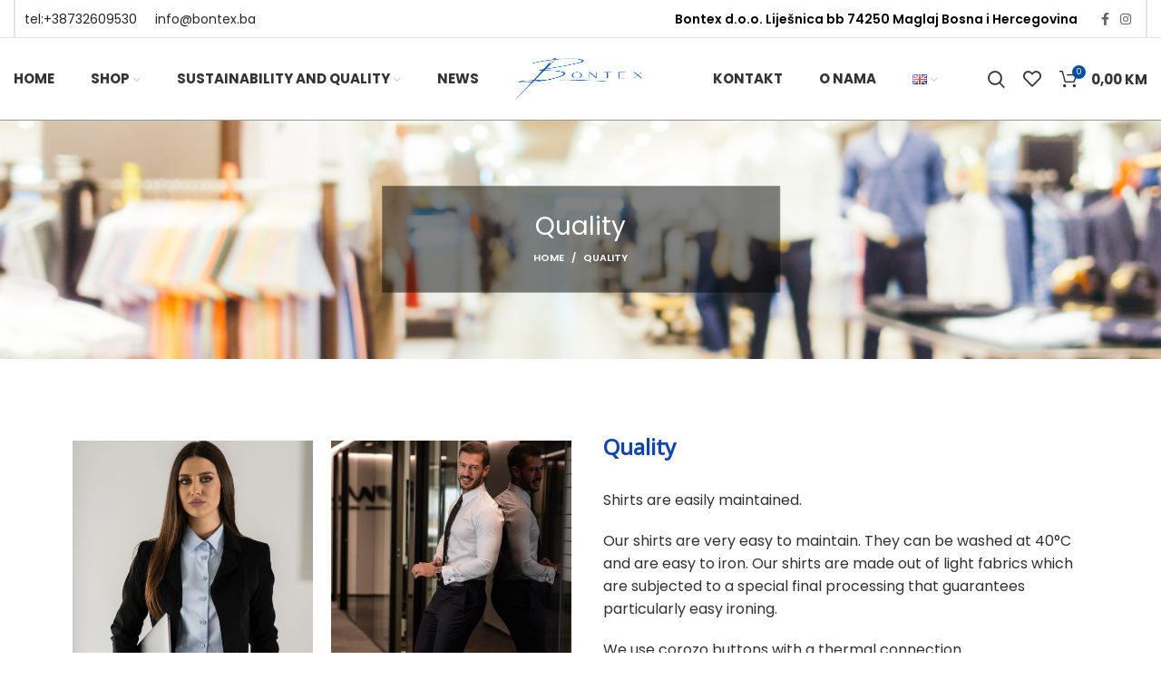

--- FILE ---
content_type: text/html; charset=UTF-8
request_url: https://www.bontex.ba/en/quality/
body_size: 24081
content:
<!DOCTYPE html>
<html lang="en-GB">
<head>
	<meta charset="UTF-8">
	<link rel="profile" href="https://gmpg.org/xfn/11">
	<link rel="pingback" href="https://www.bontex.ba/xmlrpc.php">

			<script>window.MSInputMethodContext && document.documentMode && document.write('<script src="https://www.bontex.ba/wp-content/themes/WoodMart%20Theme/woodmart/js/libs/ie11CustomProperties.min.js"><\/script>');</script>
		<meta name='robots' content='index, follow, max-image-preview:large, max-snippet:-1, max-video-preview:-1' />
<link rel="alternate" href="https://www.bontex.ba/kvalitet/" hreflang="bs" />
<link rel="alternate" href="https://www.bontex.ba/en/quality/" hreflang="en" />
<script>window._wca = window._wca || [];</script>

	<!-- This site is optimized with the Yoast SEO plugin v23.5 - https://yoast.com/wordpress/plugins/seo/ -->
	<title>Quality - Bontex</title>
	<link rel="canonical" href="https://www.bontex.ba/en/quality/" />
	<meta property="og:locale" content="en_GB" />
	<meta property="og:locale:alternate" content="bs_BA" />
	<meta property="og:type" content="article" />
	<meta property="og:title" content="Quality - Bontex" />
	<meta property="og:description" content="Quality Shirts are easily maintained. Our shirts are very easy to maintain. They can be washed at 40°C and are" />
	<meta property="og:url" content="https://www.bontex.ba/en/quality/" />
	<meta property="og:site_name" content="Bontex" />
	<meta property="article:modified_time" content="2022-12-12T11:50:13+00:00" />
	<meta property="og:image" content="https://www.bontex.ba/wp-content/uploads/elementor/thumbs/Bontex-155-pwqf451r4djvjrp78y3tjyusghe8jmkl3t3buxm0h0.jpg" />
	<meta name="twitter:card" content="summary_large_image" />
	<meta name="twitter:label1" content="Estimated reading time" />
	<meta name="twitter:data1" content="2 minutes" />
	<script type="application/ld+json" class="yoast-schema-graph">{"@context":"https://schema.org","@graph":[{"@type":"WebPage","@id":"https://www.bontex.ba/en/quality/","url":"https://www.bontex.ba/en/quality/","name":"Quality - Bontex","isPartOf":{"@id":"https://www.bontex.ba/en/home/#website"},"primaryImageOfPage":{"@id":"https://www.bontex.ba/en/quality/#primaryimage"},"image":{"@id":"https://www.bontex.ba/en/quality/#primaryimage"},"thumbnailUrl":"https://www.bontex.ba/wp-content/uploads/elementor/thumbs/Bontex-155-pwqf451r4djvjrp78y3tjyusghe8jmkl3t3buxm0h0.jpg","datePublished":"2022-11-24T08:00:54+00:00","dateModified":"2022-12-12T11:50:13+00:00","breadcrumb":{"@id":"https://www.bontex.ba/en/quality/#breadcrumb"},"inLanguage":"en-GB","potentialAction":[{"@type":"ReadAction","target":["https://www.bontex.ba/en/quality/"]}]},{"@type":"ImageObject","inLanguage":"en-GB","@id":"https://www.bontex.ba/en/quality/#primaryimage","url":"https://www.bontex.ba/wp-content/uploads/elementor/thumbs/Bontex-155-pwqf451r4djvjrp78y3tjyusghe8jmkl3t3buxm0h0.jpg","contentUrl":"https://www.bontex.ba/wp-content/uploads/elementor/thumbs/Bontex-155-pwqf451r4djvjrp78y3tjyusghe8jmkl3t3buxm0h0.jpg"},{"@type":"BreadcrumbList","@id":"https://www.bontex.ba/en/quality/#breadcrumb","itemListElement":[{"@type":"ListItem","position":1,"name":"Home","item":"https://www.bontex.ba/en/home/"},{"@type":"ListItem","position":2,"name":"Quality"}]},{"@type":"WebSite","@id":"https://www.bontex.ba/en/home/#website","url":"https://www.bontex.ba/en/home/","name":"Bontex","description":"","potentialAction":[{"@type":"SearchAction","target":{"@type":"EntryPoint","urlTemplate":"https://www.bontex.ba/en/home/?s={search_term_string}"},"query-input":{"@type":"PropertyValueSpecification","valueRequired":true,"valueName":"search_term_string"}}],"inLanguage":"en-GB"}]}</script>
	<!-- / Yoast SEO plugin. -->


<link rel='dns-prefetch' href='//stats.wp.com' />
<link rel='dns-prefetch' href='//fonts.googleapis.com' />
<link rel="alternate" type="application/rss+xml" title="Bontex &raquo; Feed" href="https://www.bontex.ba/en/feed/" />
<link rel="alternate" type="application/rss+xml" title="Bontex &raquo; Comments Feed" href="https://www.bontex.ba/en/comments/feed/" />
<style id='safe-svg-svg-icon-style-inline-css' type='text/css'>
.safe-svg-cover{text-align:center}.safe-svg-cover .safe-svg-inside{display:inline-block;max-width:100%}.safe-svg-cover svg{height:100%;max-height:100%;max-width:100%;width:100%}

</style>
<link rel='stylesheet' id='mediaelement-css' href='https://www.bontex.ba/wp-includes/js/mediaelement/mediaelementplayer-legacy.min.css?ver=4.2.17' type='text/css' media='all' />
<link rel='stylesheet' id='wp-mediaelement-css' href='https://www.bontex.ba/wp-includes/js/mediaelement/wp-mediaelement.min.css?ver=6.4.7' type='text/css' media='all' />
<style id='jetpack-sharing-buttons-style-inline-css' type='text/css'>
.jetpack-sharing-buttons__services-list{display:flex;flex-direction:row;flex-wrap:wrap;gap:0;list-style-type:none;margin:5px;padding:0}.jetpack-sharing-buttons__services-list.has-small-icon-size{font-size:12px}.jetpack-sharing-buttons__services-list.has-normal-icon-size{font-size:16px}.jetpack-sharing-buttons__services-list.has-large-icon-size{font-size:24px}.jetpack-sharing-buttons__services-list.has-huge-icon-size{font-size:36px}@media print{.jetpack-sharing-buttons__services-list{display:none!important}}.editor-styles-wrapper .wp-block-jetpack-sharing-buttons{gap:0;padding-inline-start:0}ul.jetpack-sharing-buttons__services-list.has-background{padding:1.25em 2.375em}
</style>
<style id='classic-theme-styles-inline-css' type='text/css'>
/*! This file is auto-generated */
.wp-block-button__link{color:#fff;background-color:#32373c;border-radius:9999px;box-shadow:none;text-decoration:none;padding:calc(.667em + 2px) calc(1.333em + 2px);font-size:1.125em}.wp-block-file__button{background:#32373c;color:#fff;text-decoration:none}
</style>
<style id='global-styles-inline-css' type='text/css'>
body{--wp--preset--color--black: #000000;--wp--preset--color--cyan-bluish-gray: #abb8c3;--wp--preset--color--white: #ffffff;--wp--preset--color--pale-pink: #f78da7;--wp--preset--color--vivid-red: #cf2e2e;--wp--preset--color--luminous-vivid-orange: #ff6900;--wp--preset--color--luminous-vivid-amber: #fcb900;--wp--preset--color--light-green-cyan: #7bdcb5;--wp--preset--color--vivid-green-cyan: #00d084;--wp--preset--color--pale-cyan-blue: #8ed1fc;--wp--preset--color--vivid-cyan-blue: #0693e3;--wp--preset--color--vivid-purple: #9b51e0;--wp--preset--gradient--vivid-cyan-blue-to-vivid-purple: linear-gradient(135deg,rgba(6,147,227,1) 0%,rgb(155,81,224) 100%);--wp--preset--gradient--light-green-cyan-to-vivid-green-cyan: linear-gradient(135deg,rgb(122,220,180) 0%,rgb(0,208,130) 100%);--wp--preset--gradient--luminous-vivid-amber-to-luminous-vivid-orange: linear-gradient(135deg,rgba(252,185,0,1) 0%,rgba(255,105,0,1) 100%);--wp--preset--gradient--luminous-vivid-orange-to-vivid-red: linear-gradient(135deg,rgba(255,105,0,1) 0%,rgb(207,46,46) 100%);--wp--preset--gradient--very-light-gray-to-cyan-bluish-gray: linear-gradient(135deg,rgb(238,238,238) 0%,rgb(169,184,195) 100%);--wp--preset--gradient--cool-to-warm-spectrum: linear-gradient(135deg,rgb(74,234,220) 0%,rgb(151,120,209) 20%,rgb(207,42,186) 40%,rgb(238,44,130) 60%,rgb(251,105,98) 80%,rgb(254,248,76) 100%);--wp--preset--gradient--blush-light-purple: linear-gradient(135deg,rgb(255,206,236) 0%,rgb(152,150,240) 100%);--wp--preset--gradient--blush-bordeaux: linear-gradient(135deg,rgb(254,205,165) 0%,rgb(254,45,45) 50%,rgb(107,0,62) 100%);--wp--preset--gradient--luminous-dusk: linear-gradient(135deg,rgb(255,203,112) 0%,rgb(199,81,192) 50%,rgb(65,88,208) 100%);--wp--preset--gradient--pale-ocean: linear-gradient(135deg,rgb(255,245,203) 0%,rgb(182,227,212) 50%,rgb(51,167,181) 100%);--wp--preset--gradient--electric-grass: linear-gradient(135deg,rgb(202,248,128) 0%,rgb(113,206,126) 100%);--wp--preset--gradient--midnight: linear-gradient(135deg,rgb(2,3,129) 0%,rgb(40,116,252) 100%);--wp--preset--font-size--small: 13px;--wp--preset--font-size--medium: 20px;--wp--preset--font-size--large: 36px;--wp--preset--font-size--x-large: 42px;--wp--preset--font-family--inter: "Inter", sans-serif;--wp--preset--font-family--cardo: Cardo;--wp--preset--spacing--20: 0.44rem;--wp--preset--spacing--30: 0.67rem;--wp--preset--spacing--40: 1rem;--wp--preset--spacing--50: 1.5rem;--wp--preset--spacing--60: 2.25rem;--wp--preset--spacing--70: 3.38rem;--wp--preset--spacing--80: 5.06rem;--wp--preset--shadow--natural: 6px 6px 9px rgba(0, 0, 0, 0.2);--wp--preset--shadow--deep: 12px 12px 50px rgba(0, 0, 0, 0.4);--wp--preset--shadow--sharp: 6px 6px 0px rgba(0, 0, 0, 0.2);--wp--preset--shadow--outlined: 6px 6px 0px -3px rgba(255, 255, 255, 1), 6px 6px rgba(0, 0, 0, 1);--wp--preset--shadow--crisp: 6px 6px 0px rgba(0, 0, 0, 1);}:where(.is-layout-flex){gap: 0.5em;}:where(.is-layout-grid){gap: 0.5em;}body .is-layout-flow > .alignleft{float: left;margin-inline-start: 0;margin-inline-end: 2em;}body .is-layout-flow > .alignright{float: right;margin-inline-start: 2em;margin-inline-end: 0;}body .is-layout-flow > .aligncenter{margin-left: auto !important;margin-right: auto !important;}body .is-layout-constrained > .alignleft{float: left;margin-inline-start: 0;margin-inline-end: 2em;}body .is-layout-constrained > .alignright{float: right;margin-inline-start: 2em;margin-inline-end: 0;}body .is-layout-constrained > .aligncenter{margin-left: auto !important;margin-right: auto !important;}body .is-layout-constrained > :where(:not(.alignleft):not(.alignright):not(.alignfull)){max-width: var(--wp--style--global--content-size);margin-left: auto !important;margin-right: auto !important;}body .is-layout-constrained > .alignwide{max-width: var(--wp--style--global--wide-size);}body .is-layout-flex{display: flex;}body .is-layout-flex{flex-wrap: wrap;align-items: center;}body .is-layout-flex > *{margin: 0;}body .is-layout-grid{display: grid;}body .is-layout-grid > *{margin: 0;}:where(.wp-block-columns.is-layout-flex){gap: 2em;}:where(.wp-block-columns.is-layout-grid){gap: 2em;}:where(.wp-block-post-template.is-layout-flex){gap: 1.25em;}:where(.wp-block-post-template.is-layout-grid){gap: 1.25em;}.has-black-color{color: var(--wp--preset--color--black) !important;}.has-cyan-bluish-gray-color{color: var(--wp--preset--color--cyan-bluish-gray) !important;}.has-white-color{color: var(--wp--preset--color--white) !important;}.has-pale-pink-color{color: var(--wp--preset--color--pale-pink) !important;}.has-vivid-red-color{color: var(--wp--preset--color--vivid-red) !important;}.has-luminous-vivid-orange-color{color: var(--wp--preset--color--luminous-vivid-orange) !important;}.has-luminous-vivid-amber-color{color: var(--wp--preset--color--luminous-vivid-amber) !important;}.has-light-green-cyan-color{color: var(--wp--preset--color--light-green-cyan) !important;}.has-vivid-green-cyan-color{color: var(--wp--preset--color--vivid-green-cyan) !important;}.has-pale-cyan-blue-color{color: var(--wp--preset--color--pale-cyan-blue) !important;}.has-vivid-cyan-blue-color{color: var(--wp--preset--color--vivid-cyan-blue) !important;}.has-vivid-purple-color{color: var(--wp--preset--color--vivid-purple) !important;}.has-black-background-color{background-color: var(--wp--preset--color--black) !important;}.has-cyan-bluish-gray-background-color{background-color: var(--wp--preset--color--cyan-bluish-gray) !important;}.has-white-background-color{background-color: var(--wp--preset--color--white) !important;}.has-pale-pink-background-color{background-color: var(--wp--preset--color--pale-pink) !important;}.has-vivid-red-background-color{background-color: var(--wp--preset--color--vivid-red) !important;}.has-luminous-vivid-orange-background-color{background-color: var(--wp--preset--color--luminous-vivid-orange) !important;}.has-luminous-vivid-amber-background-color{background-color: var(--wp--preset--color--luminous-vivid-amber) !important;}.has-light-green-cyan-background-color{background-color: var(--wp--preset--color--light-green-cyan) !important;}.has-vivid-green-cyan-background-color{background-color: var(--wp--preset--color--vivid-green-cyan) !important;}.has-pale-cyan-blue-background-color{background-color: var(--wp--preset--color--pale-cyan-blue) !important;}.has-vivid-cyan-blue-background-color{background-color: var(--wp--preset--color--vivid-cyan-blue) !important;}.has-vivid-purple-background-color{background-color: var(--wp--preset--color--vivid-purple) !important;}.has-black-border-color{border-color: var(--wp--preset--color--black) !important;}.has-cyan-bluish-gray-border-color{border-color: var(--wp--preset--color--cyan-bluish-gray) !important;}.has-white-border-color{border-color: var(--wp--preset--color--white) !important;}.has-pale-pink-border-color{border-color: var(--wp--preset--color--pale-pink) !important;}.has-vivid-red-border-color{border-color: var(--wp--preset--color--vivid-red) !important;}.has-luminous-vivid-orange-border-color{border-color: var(--wp--preset--color--luminous-vivid-orange) !important;}.has-luminous-vivid-amber-border-color{border-color: var(--wp--preset--color--luminous-vivid-amber) !important;}.has-light-green-cyan-border-color{border-color: var(--wp--preset--color--light-green-cyan) !important;}.has-vivid-green-cyan-border-color{border-color: var(--wp--preset--color--vivid-green-cyan) !important;}.has-pale-cyan-blue-border-color{border-color: var(--wp--preset--color--pale-cyan-blue) !important;}.has-vivid-cyan-blue-border-color{border-color: var(--wp--preset--color--vivid-cyan-blue) !important;}.has-vivid-purple-border-color{border-color: var(--wp--preset--color--vivid-purple) !important;}.has-vivid-cyan-blue-to-vivid-purple-gradient-background{background: var(--wp--preset--gradient--vivid-cyan-blue-to-vivid-purple) !important;}.has-light-green-cyan-to-vivid-green-cyan-gradient-background{background: var(--wp--preset--gradient--light-green-cyan-to-vivid-green-cyan) !important;}.has-luminous-vivid-amber-to-luminous-vivid-orange-gradient-background{background: var(--wp--preset--gradient--luminous-vivid-amber-to-luminous-vivid-orange) !important;}.has-luminous-vivid-orange-to-vivid-red-gradient-background{background: var(--wp--preset--gradient--luminous-vivid-orange-to-vivid-red) !important;}.has-very-light-gray-to-cyan-bluish-gray-gradient-background{background: var(--wp--preset--gradient--very-light-gray-to-cyan-bluish-gray) !important;}.has-cool-to-warm-spectrum-gradient-background{background: var(--wp--preset--gradient--cool-to-warm-spectrum) !important;}.has-blush-light-purple-gradient-background{background: var(--wp--preset--gradient--blush-light-purple) !important;}.has-blush-bordeaux-gradient-background{background: var(--wp--preset--gradient--blush-bordeaux) !important;}.has-luminous-dusk-gradient-background{background: var(--wp--preset--gradient--luminous-dusk) !important;}.has-pale-ocean-gradient-background{background: var(--wp--preset--gradient--pale-ocean) !important;}.has-electric-grass-gradient-background{background: var(--wp--preset--gradient--electric-grass) !important;}.has-midnight-gradient-background{background: var(--wp--preset--gradient--midnight) !important;}.has-small-font-size{font-size: var(--wp--preset--font-size--small) !important;}.has-medium-font-size{font-size: var(--wp--preset--font-size--medium) !important;}.has-large-font-size{font-size: var(--wp--preset--font-size--large) !important;}.has-x-large-font-size{font-size: var(--wp--preset--font-size--x-large) !important;}
.wp-block-navigation a:where(:not(.wp-element-button)){color: inherit;}
:where(.wp-block-post-template.is-layout-flex){gap: 1.25em;}:where(.wp-block-post-template.is-layout-grid){gap: 1.25em;}
:where(.wp-block-columns.is-layout-flex){gap: 2em;}:where(.wp-block-columns.is-layout-grid){gap: 2em;}
.wp-block-pullquote{font-size: 1.5em;line-height: 1.6;}
</style>
<style id='woocommerce-inline-inline-css' type='text/css'>
.woocommerce form .form-row .required { visibility: visible; }
</style>
<link rel='stylesheet' id='flexible-shipping-free-shipping-css' href='https://www.bontex.ba/wp-content/plugins/flexible-shipping/assets/dist/css/free-shipping.css?ver=6.3.0.2' type='text/css' media='all' />
<link rel='stylesheet' id='elementor-icons-css' href='https://www.bontex.ba/wp-content/plugins/elementor/assets/lib/eicons/css/elementor-icons.min.css?ver=5.35.0' type='text/css' media='all' />
<link rel='stylesheet' id='elementor-frontend-css' href='https://www.bontex.ba/wp-content/plugins/elementor/assets/css/frontend.min.css?ver=3.27.7' type='text/css' media='all' />
<link rel='stylesheet' id='elementor-post-6-css' href='https://www.bontex.ba/wp-content/uploads/elementor/css/post-6.css?ver=1734645110' type='text/css' media='all' />
<link rel='stylesheet' id='ppom-main-css' href='https://www.bontex.ba/wp-content/plugins/woocommerce-product-addon/css/ppom-style.css?ver=33.0.18' type='text/css' media='all' />
<link rel='stylesheet' id='elementor-post-11088-css' href='https://www.bontex.ba/wp-content/uploads/elementor/css/post-11088.css?ver=1734862631' type='text/css' media='all' />
<link rel='stylesheet' id='bootstrap-css' href='https://www.bontex.ba/wp-content/themes/WoodMart%20Theme/woodmart/css/bootstrap-light.min.css?ver=6.5.4' type='text/css' media='all' />
<link rel='stylesheet' id='woodmart-style-css' href='https://www.bontex.ba/wp-content/themes/WoodMart%20Theme/woodmart/css/parts/base.min.css?ver=6.5.4' type='text/css' media='all' />
<link rel='stylesheet' id='wd-widget-wd-recent-posts-css' href='https://www.bontex.ba/wp-content/themes/WoodMart%20Theme/woodmart/css/parts/widget-wd-recent-posts.min.css?ver=6.5.4' type='text/css' media='all' />
<link rel='stylesheet' id='wd-widget-wd-layered-nav-css' href='https://www.bontex.ba/wp-content/themes/WoodMart%20Theme/woodmart/css/parts/woo-widget-wd-layered-nav.min.css?ver=6.5.4' type='text/css' media='all' />
<link rel='stylesheet' id='wd-widget-product-list-css' href='https://www.bontex.ba/wp-content/themes/WoodMart%20Theme/woodmart/css/parts/woo-widget-product-list.min.css?ver=6.5.4' type='text/css' media='all' />
<link rel='stylesheet' id='wd-widget-slider-price-filter-css' href='https://www.bontex.ba/wp-content/themes/WoodMart%20Theme/woodmart/css/parts/woo-widget-slider-price-filter.min.css?ver=6.5.4' type='text/css' media='all' />
<link rel='stylesheet' id='wd-wp-gutenberg-css' href='https://www.bontex.ba/wp-content/themes/WoodMart%20Theme/woodmart/css/parts/wp-gutenberg.min.css?ver=6.5.4' type='text/css' media='all' />
<link rel='stylesheet' id='wd-wpcf7-css' href='https://www.bontex.ba/wp-content/themes/WoodMart%20Theme/woodmart/css/parts/int-wpcf7.min.css?ver=6.5.4' type='text/css' media='all' />
<link rel='stylesheet' id='wd-revolution-slider-css' href='https://www.bontex.ba/wp-content/themes/WoodMart%20Theme/woodmart/css/parts/int-rev-slider.min.css?ver=6.5.4' type='text/css' media='all' />
<link rel='stylesheet' id='wd-base-deprecated-css' href='https://www.bontex.ba/wp-content/themes/WoodMart%20Theme/woodmart/css/parts/base-deprecated.min.css?ver=6.5.4' type='text/css' media='all' />
<link rel='stylesheet' id='wd-elementor-base-css' href='https://www.bontex.ba/wp-content/themes/WoodMart%20Theme/woodmart/css/parts/int-elem-base.min.css?ver=6.5.4' type='text/css' media='all' />
<link rel='stylesheet' id='wd-woocommerce-base-css' href='https://www.bontex.ba/wp-content/themes/WoodMart%20Theme/woodmart/css/parts/woocommerce-base.min.css?ver=6.5.4' type='text/css' media='all' />
<link rel='stylesheet' id='wd-mod-star-rating-css' href='https://www.bontex.ba/wp-content/themes/WoodMart%20Theme/woodmart/css/parts/mod-star-rating.min.css?ver=6.5.4' type='text/css' media='all' />
<link rel='stylesheet' id='wd-woo-el-track-order-css' href='https://www.bontex.ba/wp-content/themes/WoodMart%20Theme/woodmart/css/parts/woo-el-track-order.min.css?ver=6.5.4' type='text/css' media='all' />
<link rel='stylesheet' id='wd-woo-gutenberg-css' href='https://www.bontex.ba/wp-content/themes/WoodMart%20Theme/woodmart/css/parts/woo-gutenberg.min.css?ver=6.5.4' type='text/css' media='all' />
<link rel='stylesheet' id='wd-woo-opt-free-progress-bar-css' href='https://www.bontex.ba/wp-content/themes/WoodMart%20Theme/woodmart/css/parts/woo-opt-free-progress-bar.min.css?ver=6.5.4' type='text/css' media='all' />
<link rel='stylesheet' id='wd-woo-mod-progress-bar-css' href='https://www.bontex.ba/wp-content/themes/WoodMart%20Theme/woodmart/css/parts/woo-mod-progress-bar.min.css?ver=6.5.4' type='text/css' media='all' />
<link rel='stylesheet' id='child-style-css' href='https://www.bontex.ba/wp-content/themes/WoodMart%20Theme/woodmart-child/style.css?ver=6.5.4' type='text/css' media='all' />
<link rel='stylesheet' id='wd-header-base-css' href='https://www.bontex.ba/wp-content/themes/WoodMart%20Theme/woodmart/css/parts/header-base.min.css?ver=6.5.4' type='text/css' media='all' />
<link rel='stylesheet' id='wd-mod-tools-css' href='https://www.bontex.ba/wp-content/themes/WoodMart%20Theme/woodmart/css/parts/mod-tools.min.css?ver=6.5.4' type='text/css' media='all' />
<link rel='stylesheet' id='wd-header-elements-base-css' href='https://www.bontex.ba/wp-content/themes/WoodMart%20Theme/woodmart/css/parts/header-el-base.min.css?ver=6.5.4' type='text/css' media='all' />
<link rel='stylesheet' id='wd-social-icons-css' href='https://www.bontex.ba/wp-content/themes/WoodMart%20Theme/woodmart/css/parts/el-social-icons.min.css?ver=6.5.4' type='text/css' media='all' />
<link rel='stylesheet' id='wd-header-search-css' href='https://www.bontex.ba/wp-content/themes/WoodMart%20Theme/woodmart/css/parts/header-el-search.min.css?ver=6.5.4' type='text/css' media='all' />
<link rel='stylesheet' id='wd-header-cart-side-css' href='https://www.bontex.ba/wp-content/themes/WoodMart%20Theme/woodmart/css/parts/header-el-cart-side.min.css?ver=6.5.4' type='text/css' media='all' />
<link rel='stylesheet' id='wd-header-cart-css' href='https://www.bontex.ba/wp-content/themes/WoodMart%20Theme/woodmart/css/parts/header-el-cart.min.css?ver=6.5.4' type='text/css' media='all' />
<link rel='stylesheet' id='wd-widget-shopping-cart-css' href='https://www.bontex.ba/wp-content/themes/WoodMart%20Theme/woodmart/css/parts/woo-widget-shopping-cart.min.css?ver=6.5.4' type='text/css' media='all' />
<link rel='stylesheet' id='wd-page-title-css' href='https://www.bontex.ba/wp-content/themes/WoodMart%20Theme/woodmart/css/parts/page-title.min.css?ver=6.5.4' type='text/css' media='all' />
<link rel='stylesheet' id='wd-photoswipe-css' href='https://www.bontex.ba/wp-content/themes/WoodMart%20Theme/woodmart/css/parts/lib-photoswipe.min.css?ver=6.5.4' type='text/css' media='all' />
<link rel='stylesheet' id='wd-image-gallery-css' href='https://www.bontex.ba/wp-content/themes/WoodMart%20Theme/woodmart/css/parts/el-gallery.min.css?ver=6.5.4' type='text/css' media='all' />
<link rel='stylesheet' id='wd-section-title-css' href='https://www.bontex.ba/wp-content/themes/WoodMart%20Theme/woodmart/css/parts/el-section-title.min.css?ver=6.5.4' type='text/css' media='all' />
<link rel='stylesheet' id='wd-text-block-css' href='https://www.bontex.ba/wp-content/themes/WoodMart%20Theme/woodmart/css/parts/el-text-block.min.css?ver=6.5.4' type='text/css' media='all' />
<link rel='stylesheet' id='wd-info-box-css' href='https://www.bontex.ba/wp-content/themes/WoodMart%20Theme/woodmart/css/parts/el-info-box.min.css?ver=6.5.4' type='text/css' media='all' />
<link rel='stylesheet' id='wd-widget-collapse-css' href='https://www.bontex.ba/wp-content/themes/WoodMart%20Theme/woodmart/css/parts/opt-widget-collapse.min.css?ver=6.5.4' type='text/css' media='all' />
<link rel='stylesheet' id='wd-footer-base-css' href='https://www.bontex.ba/wp-content/themes/WoodMart%20Theme/woodmart/css/parts/footer-base.min.css?ver=6.5.4' type='text/css' media='all' />
<link rel='stylesheet' id='wd-scroll-top-css' href='https://www.bontex.ba/wp-content/themes/WoodMart%20Theme/woodmart/css/parts/opt-scrolltotop.min.css?ver=6.5.4' type='text/css' media='all' />
<link rel='stylesheet' id='wd-wd-search-results-css' href='https://www.bontex.ba/wp-content/themes/WoodMart%20Theme/woodmart/css/parts/wd-search-results.min.css?ver=6.5.4' type='text/css' media='all' />
<link rel='stylesheet' id='wd-wd-search-form-css' href='https://www.bontex.ba/wp-content/themes/WoodMart%20Theme/woodmart/css/parts/wd-search-form.min.css?ver=6.5.4' type='text/css' media='all' />
<link rel='stylesheet' id='wd-header-search-fullscreen-css' href='https://www.bontex.ba/wp-content/themes/WoodMart%20Theme/woodmart/css/parts/header-el-search-fullscreen-general.min.css?ver=6.5.4' type='text/css' media='all' />
<link rel='stylesheet' id='wd-header-search-fullscreen-1-css' href='https://www.bontex.ba/wp-content/themes/WoodMart%20Theme/woodmart/css/parts/header-el-search-fullscreen-1.min.css?ver=6.5.4' type='text/css' media='all' />
<link rel='stylesheet' id='xts-style-header_949147-css' href='https://www.bontex.ba/wp-content/uploads/2024/01/xts-header_949147-1704788239.css?ver=6.5.4' type='text/css' media='all' />
<link rel='stylesheet' id='xts-style-theme_settings_default-css' href='https://www.bontex.ba/wp-content/uploads/2023/01/xts-theme_settings_default-1673942129.css?ver=6.5.4' type='text/css' media='all' />
<link rel='stylesheet' id='xts-google-fonts-css' href='https://fonts.googleapis.com/css?family=Poppins%3A400%2C600%2C500%2C700%7CNoto+Sans+Inscriptional+Parthian%3A400&#038;ver=6.5.4' type='text/css' media='all' />
<link rel='stylesheet' id='google-fonts-1-css' href='https://fonts.googleapis.com/css?family=Roboto%3A100%2C100italic%2C200%2C200italic%2C300%2C300italic%2C400%2C400italic%2C500%2C500italic%2C600%2C600italic%2C700%2C700italic%2C800%2C800italic%2C900%2C900italic%7CRoboto+Slab%3A100%2C100italic%2C200%2C200italic%2C300%2C300italic%2C400%2C400italic%2C500%2C500italic%2C600%2C600italic%2C700%2C700italic%2C800%2C800italic%2C900%2C900italic&#038;display=auto&#038;ver=6.4.7' type='text/css' media='all' />
<link rel="preconnect" href="https://fonts.gstatic.com/" crossorigin><script type="text/javascript" src="https://www.bontex.ba/wp-includes/js/jquery/jquery.min.js?ver=3.7.1" id="jquery-core-js"></script>
<script type="text/javascript" src="https://www.bontex.ba/wp-includes/js/jquery/jquery-migrate.min.js?ver=3.4.1" id="jquery-migrate-js"></script>
<script type="text/javascript" src="https://www.bontex.ba/wp-content/plugins/woocommerce/assets/js/jquery-blockui/jquery.blockUI.min.js?ver=2.7.0-wc.9.1.5" id="jquery-blockui-js" defer="defer" data-wp-strategy="defer"></script>
<script type="text/javascript" id="wc-add-to-cart-js-extra">
/* <![CDATA[ */
var wc_add_to_cart_params = {"ajax_url":"\/wp-admin\/admin-ajax.php","wc_ajax_url":"\/?wc-ajax=%%endpoint%%","i18n_view_cart":"View basket","cart_url":"https:\/\/www.bontex.ba\/korpa\/","is_cart":"","cart_redirect_after_add":"no"};
/* ]]> */
</script>
<script type="text/javascript" src="https://www.bontex.ba/wp-content/plugins/woocommerce/assets/js/frontend/add-to-cart.min.js?ver=9.1.5" id="wc-add-to-cart-js" defer="defer" data-wp-strategy="defer"></script>
<script type="text/javascript" src="https://www.bontex.ba/wp-content/plugins/woocommerce/assets/js/js-cookie/js.cookie.min.js?ver=2.1.4-wc.9.1.5" id="js-cookie-js" defer="defer" data-wp-strategy="defer"></script>
<script type="text/javascript" id="woocommerce-js-extra">
/* <![CDATA[ */
var woocommerce_params = {"ajax_url":"\/wp-admin\/admin-ajax.php","wc_ajax_url":"\/?wc-ajax=%%endpoint%%"};
/* ]]> */
</script>
<script type="text/javascript" src="https://www.bontex.ba/wp-content/plugins/woocommerce/assets/js/frontend/woocommerce.min.js?ver=9.1.5" id="woocommerce-js" defer="defer" data-wp-strategy="defer"></script>
<script type="text/javascript" src="https://stats.wp.com/s-202604.js" id="woocommerce-analytics-js" defer="defer" data-wp-strategy="defer"></script>
<script type="text/javascript" src="https://www.bontex.ba/wp-content/themes/WoodMart%20Theme/woodmart/js/libs/device.min.js?ver=6.5.4" id="wd-device-library-js"></script>
<link rel="https://api.w.org/" href="https://www.bontex.ba/wp-json/" /><link rel="alternate" type="application/json" href="https://www.bontex.ba/wp-json/wp/v2/pages/11088" /><link rel="EditURI" type="application/rsd+xml" title="RSD" href="https://www.bontex.ba/xmlrpc.php?rsd" />
<meta name="generator" content="WordPress 6.4.7" />
<meta name="generator" content="WooCommerce 9.1.5" />
<link rel='shortlink' href='https://www.bontex.ba/?p=11088' />
<link rel="alternate" type="application/json+oembed" href="https://www.bontex.ba/wp-json/oembed/1.0/embed?url=https%3A%2F%2Fwww.bontex.ba%2Fen%2Fquality%2F" />
<link rel="alternate" type="text/xml+oembed" href="https://www.bontex.ba/wp-json/oembed/1.0/embed?url=https%3A%2F%2Fwww.bontex.ba%2Fen%2Fquality%2F&#038;format=xml" />
<!-- start Simple Custom CSS and JS -->
<style type="text/css">
/* Add your CSS code here.

For example:
.example {
    color: red;
}

For brushing up on your CSS knowledge, check out http://www.w3schools.com/css/css_syntax.asp

End of comment */ 

.elementor-18 .elementor-element.elementor-element-622e4d87 div.product-category .wd-entities-title {
    font-size: 15px;
	background:rgba(136,136,136,0.7);
	text-decoration-color:black;
	color:white;
	margin-bottom:10px;
}

.wd-nav-product-cat.has-product-count .wd-nav-img {
    max-height: 60px;
}

.wd-dropdown-menu.wd-design-full-width {
    padding-top: 0px;
    --wd-dropdown-width: 1200px;
}
.monriimg{width:7%}

.reset-last-child>*:last-child {
    font-size: 14px;
}
.wd-post-date.wd-style-with-bg>span {
    display: none !important;
}
.wd-entry-meta .meta-author {
    display: none;
}
.wd-post-cat.wd-style-with-bg {
	display: none;align-content
}
a:hover {
    color: #2c2c2c !important;
    color: var(--wd-link-color-hover);
}
.wd-menu-price .menu-price-details {
    margin-top: 5px;
    padding: 7px 0;
    border-top: 1pxdottedvar(--brdcolor-gray-300);
    font-style: normal;
    font-size: 110%;
}
.wd-sub-menu li>a {
    position: relative;
    display: flex;
    align-items: center;
    padding-top: 8px;
    padding-bottom: 8px;
    color: var(--sub-menu-color);
    font-size: 16px;
    line-height: 1.3;
}
.wd-checkout-steps li span {
    color: white;
    position: relative;
    display: block;
}
.swatch-on-single.swatch-enabled {
    cursor: pointer;
    height: 50px;
    width: 50px;
}
.yith-wapo-addon.yith-wapo-addon-type-checkbox.default-closed.conditional_logic .options.default-closed.per-row-1{
	display: flex;
}
.ppom-wrapper input[type="radio"], .ppom-wrapper input[type="checkbox"] {
    box-sizing: border-box;
    padding: 0px;
    margin: 10px 2px 14px 2px;
}
.price .amount {
    font-size: 19px;
}
.product-grid-item .price {
    margin-bottom: 25px;
}
/*
.product-grid-item .product-image-link img, .product-grid-item .hover-img img{
    width: 1000px;
    min-height: 300px;
	max-height:350px;
} */ 
.ppom-wrapper .form-control {
	display: none !important;
}

.table .td {
    padding: 15px 12px;
    border: 1px solid var(--brdcolor-gray-300);
}
.pagin-style-1 .flickity-page-dots li {
    margin: 5px;
    width: 15px;
    height: 15px;
    border: 8px solid rgb(0 0 0 / 50%);
    border-radius: 50%;
    transition: all .25s ease;
}

@media only screen and (max-width: 600px) {
	.cart-totals-inner .shop_table_responsive td:before{display:none;}
}
</style>
<!-- end Simple Custom CSS and JS -->
<style></style>	<style>img#wpstats{display:none}</style>
							<meta name="viewport" content="width=device-width, initial-scale=1.0, maximum-scale=1.0, user-scalable=no">
										<noscript><style>.woocommerce-product-gallery{ opacity: 1 !important; }</style></noscript>
	<meta name="generator" content="Elementor 3.27.7; features: additional_custom_breakpoints; settings: css_print_method-external, google_font-enabled, font_display-auto">
			<style>
				.e-con.e-parent:nth-of-type(n+4):not(.e-lazyloaded):not(.e-no-lazyload),
				.e-con.e-parent:nth-of-type(n+4):not(.e-lazyloaded):not(.e-no-lazyload) * {
					background-image: none !important;
				}
				@media screen and (max-height: 1024px) {
					.e-con.e-parent:nth-of-type(n+3):not(.e-lazyloaded):not(.e-no-lazyload),
					.e-con.e-parent:nth-of-type(n+3):not(.e-lazyloaded):not(.e-no-lazyload) * {
						background-image: none !important;
					}
				}
				@media screen and (max-height: 640px) {
					.e-con.e-parent:nth-of-type(n+2):not(.e-lazyloaded):not(.e-no-lazyload),
					.e-con.e-parent:nth-of-type(n+2):not(.e-lazyloaded):not(.e-no-lazyload) * {
						background-image: none !important;
					}
				}
			</style>
			<meta name="generator" content="Powered by Slider Revolution 6.5.25 - responsive, Mobile-Friendly Slider Plugin for WordPress with comfortable drag and drop interface." />
<style id='wp-fonts-local' type='text/css'>
@font-face{font-family:Inter;font-style:normal;font-weight:300 900;font-display:fallback;src:url('https://www.bontex.ba/wp-content/plugins/woocommerce/assets/fonts/Inter-VariableFont_slnt,wght.woff2') format('woff2');font-stretch:normal;}
@font-face{font-family:Cardo;font-style:normal;font-weight:400;font-display:fallback;src:url('https://www.bontex.ba/wp-content/plugins/woocommerce/assets/fonts/cardo_normal_400.woff2') format('woff2');}
</style>
<link rel="icon" href="https://www.bontex.ba/wp-content/uploads/2024/01/cropped-9.2-png-32x32.png" sizes="32x32" />
<link rel="icon" href="https://www.bontex.ba/wp-content/uploads/2024/01/cropped-9.2-png-192x192.png" sizes="192x192" />
<link rel="apple-touch-icon" href="https://www.bontex.ba/wp-content/uploads/2024/01/cropped-9.2-png-180x180.png" />
<meta name="msapplication-TileImage" content="https://www.bontex.ba/wp-content/uploads/2024/01/cropped-9.2-png-270x270.png" />
<script>function setREVStartSize(e){
			//window.requestAnimationFrame(function() {
				window.RSIW = window.RSIW===undefined ? window.innerWidth : window.RSIW;
				window.RSIH = window.RSIH===undefined ? window.innerHeight : window.RSIH;
				try {
					var pw = document.getElementById(e.c).parentNode.offsetWidth,
						newh;
					pw = pw===0 || isNaN(pw) || (e.l=="fullwidth" || e.layout=="fullwidth") ? window.RSIW : pw;
					e.tabw = e.tabw===undefined ? 0 : parseInt(e.tabw);
					e.thumbw = e.thumbw===undefined ? 0 : parseInt(e.thumbw);
					e.tabh = e.tabh===undefined ? 0 : parseInt(e.tabh);
					e.thumbh = e.thumbh===undefined ? 0 : parseInt(e.thumbh);
					e.tabhide = e.tabhide===undefined ? 0 : parseInt(e.tabhide);
					e.thumbhide = e.thumbhide===undefined ? 0 : parseInt(e.thumbhide);
					e.mh = e.mh===undefined || e.mh=="" || e.mh==="auto" ? 0 : parseInt(e.mh,0);
					if(e.layout==="fullscreen" || e.l==="fullscreen")
						newh = Math.max(e.mh,window.RSIH);
					else{
						e.gw = Array.isArray(e.gw) ? e.gw : [e.gw];
						for (var i in e.rl) if (e.gw[i]===undefined || e.gw[i]===0) e.gw[i] = e.gw[i-1];
						e.gh = e.el===undefined || e.el==="" || (Array.isArray(e.el) && e.el.length==0)? e.gh : e.el;
						e.gh = Array.isArray(e.gh) ? e.gh : [e.gh];
						for (var i in e.rl) if (e.gh[i]===undefined || e.gh[i]===0) e.gh[i] = e.gh[i-1];
											
						var nl = new Array(e.rl.length),
							ix = 0,
							sl;
						e.tabw = e.tabhide>=pw ? 0 : e.tabw;
						e.thumbw = e.thumbhide>=pw ? 0 : e.thumbw;
						e.tabh = e.tabhide>=pw ? 0 : e.tabh;
						e.thumbh = e.thumbhide>=pw ? 0 : e.thumbh;
						for (var i in e.rl) nl[i] = e.rl[i]<window.RSIW ? 0 : e.rl[i];
						sl = nl[0];
						for (var i in nl) if (sl>nl[i] && nl[i]>0) { sl = nl[i]; ix=i;}
						var m = pw>(e.gw[ix]+e.tabw+e.thumbw) ? 1 : (pw-(e.tabw+e.thumbw)) / (e.gw[ix]);
						newh =  (e.gh[ix] * m) + (e.tabh + e.thumbh);
					}
					var el = document.getElementById(e.c);
					if (el!==null && el) el.style.height = newh+"px";
					el = document.getElementById(e.c+"_wrapper");
					if (el!==null && el) {
						el.style.height = newh+"px";
						el.style.display = "block";
					}
				} catch(e){
					console.log("Failure at Presize of Slider:" + e)
				}
			//});
		  };</script>
<style>
		
		</style></head>

<body data-rsssl=1 class="page-template page-template-elementor_header_footer page page-id-11088 theme-WoodMart Theme/woodmart woocommerce-no-js wrapper-custom  categories-accordion-on woodmart-ajax-shop-on offcanvas-sidebar-mobile offcanvas-sidebar-tablet elementor-default elementor-template-full-width elementor-kit-6 elementor-page elementor-page-11088">
			<script type="text/javascript" id="wd-flicker-fix">// Flicker fix.</script>	
	
	<div class="website-wrapper">
									<header class="whb-header whb-sticky-shadow whb-scroll-stick whb-sticky-real">
					<div class="whb-main-header">
	
<div class="whb-row whb-top-bar whb-sticky-row whb-without-bg whb-border-fullwidth whb-color-dark whb-flex-flex-middle">
	<div class="container">
		<div class="whb-flex-row whb-top-bar-inner">
			<div class="whb-column whb-col-left whb-visible-lg">
	<div class="wd-header-divider wd-full-height "></div><div class="wd-header-divider wd-full-height "></div>
<div class="wd-header-text set-cont-mb-s reset-last-child "><a href="tel:+38732609530">tel:+38732609530</a></div>

<div class="wd-header-text set-cont-mb-s reset-last-child "><a href="mailto:info@bontex.ba">info@bontex.ba</a></div>
</div>
<div class="whb-column whb-col-center whb-visible-lg whb-empty-column">
	</div>
<div class="whb-column whb-col-right whb-visible-lg">
	
<div class="wd-header-text set-cont-mb-s reset-last-child "><span style="color: #000000;"><strong>Bontex d.o.o. Liješnica bb 74250 Maglaj Bosna i Hercegovina</strong></span></div>

			<div class="wd-social-icons icons-design-default icons-size- color-scheme-dark social-follow social-form-circle text-center">

				
									<a rel="noopener noreferrer nofollow" href="https://www.facebook.com/BONTEX-122013421163405/" target="_blank" class=" wd-social-icon social-facebook" aria-label="Facebook social link">
						<span class="wd-icon"></span>
											</a>
				
				
				
									<a rel="noopener noreferrer nofollow" href="https://www.instagram.com/bontex.official/" target="_blank" class=" wd-social-icon social-instagram" aria-label="Instagram social link">
						<span class="wd-icon"></span>
											</a>
				
				
				
				
				
				
				
				
				
				
				
				
				
				
								
								
				
								
				
			</div>

		<div class="wd-header-divider wd-full-height "></div><div class="wd-header-divider wd-full-height "></div></div>
<div class="whb-column whb-col-mobile whb-hidden-lg">
	
			<div class="wd-social-icons icons-design-default icons-size- color-scheme-dark social-follow social-form-circle text-left">

				
									<a rel="noopener noreferrer nofollow" href="https://www.facebook.com/BONTEX-122013421163405/" target="_blank" class=" wd-social-icon social-facebook" aria-label="Facebook social link">
						<span class="wd-icon"></span>
											</a>
				
				
				
									<a rel="noopener noreferrer nofollow" href="https://www.instagram.com/bontex.official/" target="_blank" class=" wd-social-icon social-instagram" aria-label="Instagram social link">
						<span class="wd-icon"></span>
											</a>
				
				
				
				
				
				
				
				
				
				
				
				
				
				
								
								
				
								
				
			</div>

		</div>
		</div>
	</div>
</div>

<div class="whb-row whb-general-header whb-sticky-row whb-without-bg whb-border-fullwidth whb-color-dark whb-flex-equal-sides">
	<div class="container">
		<div class="whb-flex-row whb-general-header-inner">
			<div class="whb-column whb-col-left whb-visible-lg">
	<div class="wd-header-nav wd-header-main-nav text-left wd-design-1" role="navigation" aria-label="Main navigation">
	<ul id="menu-home-eng" class="menu wd-nav wd-nav-main wd-style-default wd-gap-l"><li id="menu-item-11084" class="menu-item menu-item-type-post_type menu-item-object-page menu-item-home menu-item-11084 item-level-0 menu-simple-dropdown wd-event-hover" ><a href="https://www.bontex.ba/en/home/" class="woodmart-nav-link"><span class="nav-link-text">Home</span></a></li>
<li id="menu-item-11556" class="menu-item menu-item-type-custom menu-item-object-custom menu-item-11556 item-level-0 menu-mega-dropdown wd-event-hover menu-item-has-children" ><a href="https://www.bontex.ba/en/shop/" class="woodmart-nav-link"><span class="nav-link-text">Shop</span></a>
<div class="wd-dropdown-menu wd-dropdown wd-design-full-width color-scheme-dark">

<div class="container">
			<link rel="stylesheet" id="elementor-post-11560-css" href="https://www.bontex.ba/wp-content/uploads/elementor/css/post-11560.css?ver=1734645110" type="text/css" media="all">
					<div data-elementor-type="wp-post" data-elementor-id="11560" class="elementor elementor-11560">
						<section class="elementor-section elementor-top-section elementor-element elementor-element-2975e8a4 elementor-section-content-middle elementor-section-stretched elementor-section-boxed elementor-section-height-default elementor-section-height-default wd-section-disabled" data-id="2975e8a4" data-element_type="section" data-settings="{&quot;stretch_section&quot;:&quot;section-stretched&quot;}">
						<div class="elementor-container elementor-column-gap-default">
					<div class="elementor-column elementor-col-50 elementor-top-column elementor-element elementor-element-1bd3f387" data-id="1bd3f387" data-element_type="column" data-settings="{&quot;background_background&quot;:&quot;classic&quot;}">
			<div class="elementor-widget-wrap elementor-element-populated">
						<div class="elementor-element elementor-element-1a57389 color-scheme-inherit text-left elementor-widget elementor-widget-text-editor" data-id="1a57389" data-element_type="widget" data-widget_type="text-editor.default">
				<div class="elementor-widget-container">
									<p><a style="color: white;" href="https://www.bontex.ba/en/men/">Men</a></p><p><a style="color: white;" href="https://www.bontex.ba/en/men/business-shirts/">Business shirts</a></p><p><a style="color: white;" href="https://www.bontex.ba/en/men/casual/">Casual shirts</a></p><p><a style="color: white;" href="https://www.bontex.ba/en/men/extra-size/">Extra sizes</a></p><p><a style="color: white;" href="https://www.bontex.ba/en/men/sale/">Sale</a></p><p><a style="color: white;" href="https://www.bontex.ba/en/men/linen/">Linen</a></p><p><a style="color: white;" href="https://www.bontex.ba/en/men/short-sleeve/">Short sleeve</a></p><p><a style="color: white;" href="https://www.bontex.ba/en/men/organic-cotton/">Organic cotton</a></p>								</div>
				</div>
					</div>
		</div>
				<div class="elementor-column elementor-col-50 elementor-top-column elementor-element elementor-element-716ad27" data-id="716ad27" data-element_type="column" data-settings="{&quot;background_background&quot;:&quot;classic&quot;}">
			<div class="elementor-widget-wrap elementor-element-populated">
						<div class="elementor-element elementor-element-7b1fef0 color-scheme-inherit text-left elementor-widget elementor-widget-text-editor" data-id="7b1fef0" data-element_type="widget" data-widget_type="text-editor.default">
				<div class="elementor-widget-container">
									<p><a style="color: white;">Women</a></p><p><a style="color: white;" href="https://www.bontex.ba/en/women/business-shirts-women/">Business shirts</a></p><p><a style="color: white;" href="https://www.bontex.ba/en/women/casual-women/">Casual shirts</a></p><p><a style="color: white;" href="https://www.bontex.ba/en/women/extra-sizewomen/">Extra sizes</a></p><p><a style="color: white;" href="https://www.bontex.ba/en/women/sale-women/">Sale</a></p><p><a style="color: white;" href="https://www.bontex.ba/en/women/tunics/">Tunics</a></p><p><a style="color: white;" href="https://www.bontex.ba/en/women/organic-cotton-women/">Organic cotton</a></p><p><a style="color: white;" href="https://www.bontex.ba/en/women/special-offer/">Special offer</a></p>								</div>
				</div>
					</div>
		</div>
					</div>
		</section>
				</div>
		
</div>

</div>
</li>
<li id="menu-item-11111" class="menu-item menu-item-type-custom menu-item-object-custom current-menu-ancestor current-menu-parent menu-item-has-children menu-item-11111 item-level-0 menu-simple-dropdown wd-event-hover" ><a href="#" class="woodmart-nav-link"><span class="nav-link-text">SUSTAINABILITY AND QUALITY</span></a><div class="color-scheme-dark wd-design-default wd-dropdown-menu wd-dropdown"><div class="container">
<ul class="wd-sub-menu color-scheme-dark">
	<li id="menu-item-11114" class="menu-item menu-item-type-post_type menu-item-object-page current-menu-item page_item page-item-11088 current_page_item menu-item-11114 item-level-1 wd-event-hover" ><a href="https://www.bontex.ba/en/quality/" class="woodmart-nav-link">Quality</a></li>
	<li id="menu-item-11113" class="menu-item menu-item-type-post_type menu-item-object-page menu-item-11113 item-level-1 wd-event-hover" ><a href="https://www.bontex.ba/en/materials/" class="woodmart-nav-link">Materials</a></li>
	<li id="menu-item-11112" class="menu-item menu-item-type-post_type menu-item-object-page menu-item-11112 item-level-1 wd-event-hover" ><a href="https://www.bontex.ba/en/partners/" class="woodmart-nav-link">Partners</a></li>
</ul>
</div>
</div>
</li>
<li id="menu-item-11783" class="menu-item menu-item-type-post_type menu-item-object-page menu-item-11783 item-level-0 menu-simple-dropdown wd-event-hover" ><a href="https://www.bontex.ba/en/news/" class="woodmart-nav-link"><span class="nav-link-text">News</span></a></li>
</ul></div><!--END MAIN-NAV-->
</div>
<div class="whb-column whb-col-center whb-visible-lg">
	<div class="site-logo">
	<a href="https://www.bontex.ba/en/home/" class="wd-logo wd-main-logo" rel="home">
		<img width="250" height="250" src="https://www.bontex.ba/wp-content/uploads/2024/01/Dizajn-bez-naslova.png" class="attachment-full size-full" alt="" style="max-width:158px;" decoding="async" srcset="https://www.bontex.ba/wp-content/uploads/2024/01/Dizajn-bez-naslova.png 250w, https://www.bontex.ba/wp-content/uploads/2024/01/Dizajn-bez-naslova-150x150.png 150w" sizes="(max-width: 250px) 100vw, 250px" />	</a>
	</div>
</div>
<div class="whb-column whb-col-right whb-visible-lg">
	<div class="wd-header-nav wd-header-main-nav text-right wd-design-1" role="navigation" aria-label="Main navigation">
	<ul id="menu-pocetna2" class="menu wd-nav wd-nav-main wd-style-default wd-gap-l"><li id="menu-item-9936" class="menu-item menu-item-type-post_type menu-item-object-page menu-item-9936 item-level-0 menu-simple-dropdown wd-event-hover" ><a href="https://www.bontex.ba/kontakt/" class="woodmart-nav-link"><span class="nav-link-text">Kontakt</span></a></li>
<li id="menu-item-9937" class="menu-item menu-item-type-post_type menu-item-object-page menu-item-9937 item-level-0 menu-simple-dropdown wd-event-hover" ><a href="https://www.bontex.ba/o-nama/" class="woodmart-nav-link"><span class="nav-link-text">O nama</span></a></li>
<li id="menu-item-11159" class="pll-parent-menu-item menu-item menu-item-type-custom menu-item-object-custom current-menu-parent menu-item-has-children menu-item-11159 item-level-0 menu-simple-dropdown wd-event-hover" ><a href="#pll_switcher" class="woodmart-nav-link"><span class="nav-link-text"><img src="[data-uri]" alt="English" width="16" height="11" style="width: 16px; height: 11px;" /></span></a><div class="color-scheme-dark wd-design-default wd-dropdown-menu wd-dropdown"><div class="container">
<ul class="wd-sub-menu color-scheme-dark">
	<li id="menu-item-11159-bs" class="lang-item lang-item-88 lang-item-bs lang-item-first menu-item menu-item-type-custom menu-item-object-custom menu-item-11159-bs item-level-1 wd-event-hover" ><a href="https://www.bontex.ba/kvalitet/" hreflang="bs-BA" lang="bs-BA" class="woodmart-nav-link"><img src="[data-uri]" alt="Bosanski" width="16" height="11" style="width: 16px; height: 11px;" /></a></li>
	<li id="menu-item-11159-en" class="lang-item lang-item-101 lang-item-en current-lang menu-item menu-item-type-custom menu-item-object-custom menu-item-11159-en item-level-1 wd-event-hover" ><a href="https://www.bontex.ba/en/quality/" hreflang="en-GB" lang="en-GB" class="woodmart-nav-link"><img src="[data-uri]" alt="English" width="16" height="11" style="width: 16px; height: 11px;" /></a></li>
	<li id="menu-item-11159-de" class="lang-item lang-item-106 lang-item-de no-translation menu-item menu-item-type-custom menu-item-object-custom menu-item-11159-de item-level-1 wd-event-hover" ><a href="https://www.bontex.ba/de/start/" hreflang="de-DE" lang="de-DE" class="woodmart-nav-link"><img src="[data-uri]" alt="Deutsch" width="16" height="11" style="width: 16px; height: 11px;" /></a></li>
</ul>
</div>
</div>
</li>
</ul></div><!--END MAIN-NAV-->
<div class="whb-space-element " style="width:35px;"></div><div class="wd-header-search wd-tools-element wd-design-1 wd-display-full-screen" title="Search">
	<a href="javascript:void(0);" aria-label="Search">
		<span class="wd-tools-icon">
					</span>
	</a>
	</div>

<div class="wd-header-wishlist wd-tools-element wd-style-icon wd-design-2" title="My Wishlist">
	<a href="https://www.bontex.ba/en/quality/">
		<span class="wd-tools-icon">
			
					</span>
		<span class="wd-tools-text">
			Wishlist		</span>
	</a>
</div>

<div class="wd-header-cart wd-tools-element wd-design-2 cart-widget-opener">
	<a href="https://www.bontex.ba/korpa/" title="Shopping cart">
		<span class="wd-tools-icon">
												<span class="wd-cart-number wd-tools-count">0 <span>items</span></span>
							</span>
		<span class="wd-tools-text">
			
			<span class="subtotal-divider">/</span>
					<span class="wd-cart-subtotal"><span class="woocommerce-Price-amount amount"><bdi>0,00&nbsp;<span class="woocommerce-Price-currencySymbol">KM</span></bdi></span></span>
				</span>
	</a>
	</div>
</div>
<div class="whb-column whb-mobile-left whb-hidden-lg">
	<div class="wd-tools-element wd-header-mobile-nav wd-style-text wd-design-1">
	<a href="#" rel="nofollow">
		<span class="wd-tools-icon">
					</span>
	
		<span class="wd-tools-text">Menu</span>
	</a>
</div><!--END wd-header-mobile-nav--></div>
<div class="whb-column whb-mobile-center whb-hidden-lg">
	<div class="site-logo">
	<a href="https://www.bontex.ba/en/home/" class="wd-logo wd-main-logo" rel="home">
		<img width="250" height="250" src="https://www.bontex.ba/wp-content/uploads/2024/01/Dizajn-bez-naslova.png" class="attachment-full size-full" alt="" style="max-width:113px;" decoding="async" srcset="https://www.bontex.ba/wp-content/uploads/2024/01/Dizajn-bez-naslova.png 250w, https://www.bontex.ba/wp-content/uploads/2024/01/Dizajn-bez-naslova-150x150.png 150w" sizes="(max-width: 250px) 100vw, 250px" />	</a>
	</div>
</div>
<div class="whb-column whb-mobile-right whb-hidden-lg">
	
<div class="wd-header-cart wd-tools-element wd-design-5 cart-widget-opener">
	<a href="https://www.bontex.ba/korpa/" title="Shopping cart">
		<span class="wd-tools-icon">
												<span class="wd-cart-number wd-tools-count">0 <span>items</span></span>
							</span>
		<span class="wd-tools-text">
			
			<span class="subtotal-divider">/</span>
					<span class="wd-cart-subtotal"><span class="woocommerce-Price-amount amount"><bdi>0,00&nbsp;<span class="woocommerce-Price-currencySymbol">KM</span></bdi></span></span>
				</span>
	</a>
	</div>
</div>
		</div>
	</div>
</div>
</div>
				</header>
			
								<div class="main-page-wrapper">
		
						<div class="page-title  page-title-default title-size-large title-design-centered color-scheme-light" style="">
					<div class="container">
																					<h1 class="entry-title title">
									Quality								</h1>

															
															<div class="breadcrumbs"><a href="https://www.bontex.ba/en/home/" rel="v:url" property="v:title">Home</a> &raquo; <span class="current">Quality</span></div><!-- .breadcrumbs -->																		</div>
				</div>
			
		<!-- MAIN CONTENT AREA -->
				<div class="container">
			<div class="row content-layout-wrapper align-items-start">
						<div data-elementor-type="wp-page" data-elementor-id="11088" class="elementor elementor-11088">
						<section class="elementor-section elementor-top-section elementor-element elementor-element-51ab02b7 elementor-section-boxed elementor-section-height-default elementor-section-height-default wd-section-disabled" data-id="51ab02b7" data-element_type="section">
						<div class="elementor-container elementor-column-gap-default">
					<div class="elementor-column elementor-col-50 elementor-top-column elementor-element elementor-element-12a9c2ac" data-id="12a9c2ac" data-element_type="column">
			<div class="elementor-widget-wrap elementor-element-populated">
						<div class="elementor-element elementor-element-f7a82da elementor-widget elementor-widget-wd_images_gallery" data-id="f7a82da" data-element_type="widget" data-widget_type="wd_images_gallery.default">
				<div class="elementor-widget-container">
							<div class="wd-images-gallery wd-justify-left wd-items-top view-grid photoswipe-images" >
			<div class="gallery-images row wd-spacing-20">
														<div class="wd-gallery-item  col-lg-6 col-md-6 col-12">
													<a  href="https://www.bontex.ba/wp-content/uploads/2022/10/Bontex-155.jpg"data-width="1135" data-height="1703" data-index="1" data-elementor-open-lightbox="no">
						
						<img decoding="async" src="https://www.bontex.ba/wp-content/uploads/elementor/thumbs/Bontex-155-pwqf451r4djvjrp78y3tjyusghe8jmkl3t3buxm0h0.jpg"alt="Bontex-155">
													</a>
											</div>
															<div class="wd-gallery-item  col-lg-6 col-md-6 col-12">
													<a  href="https://www.bontex.ba/wp-content/uploads/2022/10/Bontex-237.jpg"data-width="1376" data-height="2064" data-index="2" data-elementor-open-lightbox="no">
						
						<img decoding="async" src="https://www.bontex.ba/wp-content/uploads/elementor/thumbs/Bontex-237-pwohy3rcf6vpjem6b45ystisz8gqoyavr9wlfnm1no.jpg"alt="Bontex-237">
													</a>
											</div>
								</div>
		</div>
						</div>
				</div>
					</div>
		</div>
				<div class="elementor-column elementor-col-50 elementor-top-column elementor-element elementor-element-63c94080" data-id="63c94080" data-element_type="column">
			<div class="elementor-widget-wrap elementor-element-populated">
						<div class="elementor-element elementor-element-23f02907 elementor-widget elementor-widget-wd_title" data-id="23f02907" data-element_type="widget" data-widget_type="wd_title.default">
				<div class="elementor-widget-container">
							<div class="title-wrapper set-mb-s reset-last-child wd-title-color-default wd-title-style-default wd-title-size-large text-left">

			
			<div class="liner-continer">
				<h4 class="woodmart-title-container title wd-fontsize-xxl">Quality</h4> 
							</div>

					</div>
						</div>
				</div>
				<div class="elementor-element elementor-element-28ceb6d elementor-widget elementor-widget-wd_text_block" data-id="28ceb6d" data-element_type="widget" data-widget_type="wd_text_block.default">
				<div class="elementor-widget-container">
							<div class="wd-text-block reset-last-child text-left color-scheme-dark">
			
			<p>Shirts are easily maintained.</p><p>Our shirts are very easy to maintain. They can be washed at 40°C and are easy to iron. Our shirts are made out of light fabrics which are subjected to a special final processing that guarantees particularly easy ironing.</p><p>We use corozo buttons with a thermal connection.</p><p>All of our buttons are made out of natural corozo. Our shirts are additionally equipped with thermally bonded buttons according to the Ascolite® TF system. In this way, the loss of buttons is prevented, and the button moves through the hole much more easily.</p>
					</div>
						</div>
				</div>
				<div class="elementor-element elementor-element-2886f6a9 elementor-widget elementor-widget-wd_text_block" data-id="2886f6a9" data-element_type="widget" data-widget_type="wd_text_block.default">
				<div class="elementor-widget-container">
							<div class="wd-text-block reset-last-child text-left color-scheme-dark">
			
			
					</div>
						</div>
				</div>
				<div class="elementor-element elementor-element-3de600e1 elementor-widget__width-initial elementor-widget elementor-widget-wd_infobox" data-id="3de600e1" data-element_type="widget" data-widget_type="wd_infobox.default">
				<div class="elementor-widget-container">
							<div class="info-box-wrapper">
			<div class="wd-info-box text-left box-icon-align-left box-style-base color-scheme- cursor-pointer" onclick="window.location.href='#'">
									<div class="box-icon-wrapper  box-with-icon box-icon-simple">
						<div class="info-box-icon">
															<img decoding="async" src="https://www.bontex.ba/wp-content/uploads/elementor/thumbs/istockphoto-1205807287-170667a-removebg-preview-ptotf4cpesyp2ad4fm5rtp7zha7zubcnkwdx4mbf4s.png" title="istockphoto-1205807287-170667a-removebg-preview" alt="istockphoto-1205807287-170667a-removebg-preview" loading="lazy" />													</div>
					</div>
				
				<div class="info-box-content">
					
					
					<div class="info-box-inner set-cont-mb-s reset-last-child"
						 data-elementor-setting-key="content">
											</div>
	
									</div>
			</div>
		</div>
						</div>
				</div>
				<div class="elementor-element elementor-element-3ed8bc2a elementor-widget__width-initial elementor-widget elementor-widget-wd_infobox" data-id="3ed8bc2a" data-element_type="widget" data-widget_type="wd_infobox.default">
				<div class="elementor-widget-container">
							<div class="info-box-wrapper">
			<div class="wd-info-box text-left box-icon-align-left box-style-base color-scheme- cursor-pointer" onclick="window.location.href='#'">
									<div class="box-icon-wrapper  box-with-icon box-icon-simple">
						<div class="info-box-icon">
															<img decoding="async" src="https://www.bontex.ba/wp-content/uploads/elementor/thumbs/blouse-clip-art-562789-removebg-preview-ptq2qkw7n86xjwlhljbcbqwjh4x72u1p93l2y4cb58.png" title="blouse-clip-art-562789-removebg-preview" alt="blouse-clip-art-562789-removebg-preview" loading="lazy" />													</div>
					</div>
				
				<div class="info-box-content">
					
					
					<div class="info-box-inner set-cont-mb-s reset-last-child"
						 data-elementor-setting-key="content">
											</div>
	
									</div>
			</div>
		</div>
						</div>
				</div>
					</div>
		</div>
					</div>
		</section>
				</div>
					</div><!-- .main-page-wrapper --> 
			</div> <!-- end row -->
	</div> <!-- end container -->

					<div class="wd-prefooter">
			<div class="container">
												<link rel="stylesheet" id="elementor-post-728-css" href="https://www.bontex.ba/wp-content/uploads/elementor/css/post-728.css?ver=1734645110" type="text/css" media="all">
					<div data-elementor-type="wp-post" data-elementor-id="728" class="elementor elementor-728">
						<section class="elementor-section elementor-top-section elementor-element elementor-element-2f0e28ac wd-section-stretch elementor-section-boxed elementor-section-height-default elementor-section-height-default" data-id="2f0e28ac" data-element_type="section" data-settings="{&quot;background_background&quot;:&quot;classic&quot;}">
						<div class="elementor-container elementor-column-gap-default">
					<div class="elementor-column elementor-col-100 elementor-top-column elementor-element elementor-element-220b667" data-id="220b667" data-element_type="column">
			<div class="elementor-widget-wrap elementor-element-populated">
						<div class="elementor-element elementor-element-b7ad2d7 elementor-widget-divider--view-line elementor-widget elementor-widget-divider" data-id="b7ad2d7" data-element_type="widget" data-widget_type="divider.default">
				<div class="elementor-widget-container">
							<div class="elementor-divider">
			<span class="elementor-divider-separator">
						</span>
		</div>
						</div>
				</div>
				<div class="elementor-element elementor-element-774b458 elementor-arrows-position-inside elementor-pagination-position-outside elementor-widget elementor-widget-image-carousel" data-id="774b458" data-element_type="widget" data-settings="{&quot;slides_to_show&quot;:&quot;5&quot;,&quot;slides_to_scroll&quot;:&quot;5&quot;,&quot;navigation&quot;:&quot;both&quot;,&quot;autoplay&quot;:&quot;yes&quot;,&quot;pause_on_hover&quot;:&quot;yes&quot;,&quot;pause_on_interaction&quot;:&quot;yes&quot;,&quot;autoplay_speed&quot;:5000,&quot;infinite&quot;:&quot;yes&quot;,&quot;speed&quot;:500}" data-widget_type="image-carousel.default">
				<div class="elementor-widget-container">
							<div class="elementor-image-carousel-wrapper swiper" role="region" aria-roledescription="carousel" aria-label="Image Carousel" dir="ltr">
			<div class="elementor-image-carousel swiper-wrapper" aria-live="off">
								<div class="swiper-slide" role="group" aria-roledescription="slide" aria-label="1 of 28"><figure class="swiper-slide-inner"><img class="swiper-slide-image" src="https://www.bontex.ba/wp-content/uploads/2022/12/augustinum.jpg" alt="augustinum" /></figure></div><div class="swiper-slide" role="group" aria-roledescription="slide" aria-label="2 of 28"><figure class="swiper-slide-inner"><img class="swiper-slide-image" src="https://www.bontex.ba/wp-content/uploads/2022/12/autoceste.jpg" alt="autoceste" /></figure></div><div class="swiper-slide" role="group" aria-roledescription="slide" aria-label="3 of 28"><figure class="swiper-slide-inner"><img class="swiper-slide-image" src="https://www.bontex.ba/wp-content/uploads/2022/12/baoli.jpg" alt="baoli" /></figure></div><div class="swiper-slide" role="group" aria-roledescription="slide" aria-label="4 of 28"><figure class="swiper-slide-inner"><img class="swiper-slide-image" src="https://www.bontex.ba/wp-content/uploads/2022/12/bhtelecom.jpg" alt="bhtelecom" /></figure></div><div class="swiper-slide" role="group" aria-roledescription="slide" aria-label="5 of 28"><figure class="swiper-slide-inner"><img class="swiper-slide-image" src="https://www.bontex.ba/wp-content/uploads/2022/12/blanca.jpg" alt="blanca" /></figure></div><div class="swiper-slide" role="group" aria-roledescription="slide" aria-label="6 of 28"><figure class="swiper-slide-inner"><img class="swiper-slide-image" src="https://www.bontex.ba/wp-content/uploads/2022/12/dresscode-1.jpg" alt="dresscode (1)" /></figure></div><div class="swiper-slide" role="group" aria-roledescription="slide" aria-label="7 of 28"><figure class="swiper-slide-inner"><img class="swiper-slide-image" src="https://www.bontex.ba/wp-content/uploads/2022/12/dubrovnik.jpg" alt="dubrovnik" /></figure></div><div class="swiper-slide" role="group" aria-roledescription="slide" aria-label="8 of 28"><figure class="swiper-slide-inner"><img class="swiper-slide-image" src="https://www.bontex.ba/wp-content/uploads/2022/12/gloriette.jpg" alt="gloriette" /></figure></div><div class="swiper-slide" role="group" aria-roledescription="slide" aria-label="9 of 28"><figure class="swiper-slide-inner"><img class="swiper-slide-image" src="https://www.bontex.ba/wp-content/uploads/2022/12/grawe.jpg" alt="grawe" /></figure></div><div class="swiper-slide" role="group" aria-roledescription="slide" aria-label="10 of 28"><figure class="swiper-slide-inner"><img class="swiper-slide-image" src="https://www.bontex.ba/wp-content/uploads/2022/12/hg-line.jpg" alt="hg line" /></figure></div><div class="swiper-slide" role="group" aria-roledescription="slide" aria-label="11 of 28"><figure class="swiper-slide-inner"><img class="swiper-slide-image" src="https://www.bontex.ba/wp-content/uploads/2022/12/hifa-oil.jpg" alt="hifa oil" /></figure></div><div class="swiper-slide" role="group" aria-roledescription="slide" aria-label="12 of 28"><figure class="swiper-slide-inner"><img class="swiper-slide-image" src="https://www.bontex.ba/wp-content/uploads/2022/12/hifa-petrol.jpg" alt="hifa petrol" /></figure></div><div class="swiper-slide" role="group" aria-roledescription="slide" aria-label="13 of 28"><figure class="swiper-slide-inner"><img class="swiper-slide-image" src="https://www.bontex.ba/wp-content/uploads/2022/12/hz.jpg" alt="hz" /></figure></div><div class="swiper-slide" role="group" aria-roledescription="slide" aria-label="14 of 28"><figure class="swiper-slide-inner"><img class="swiper-slide-image" src="https://www.bontex.ba/wp-content/uploads/2022/12/jasmin.jpg" alt="jasmin" /></figure></div><div class="swiper-slide" role="group" aria-roledescription="slide" aria-label="15 of 28"><figure class="swiper-slide-inner"><img class="swiper-slide-image" src="https://www.bontex.ba/wp-content/uploads/2022/12/kantic.jpg" alt="kantic" /></figure></div><div class="swiper-slide" role="group" aria-roledescription="slide" aria-label="16 of 28"><figure class="swiper-slide-inner"><img class="swiper-slide-image" src="https://www.bontex.ba/wp-content/uploads/2022/12/km-trade.jpg" alt="km trade" /></figure></div><div class="swiper-slide" role="group" aria-roledescription="slide" aria-label="17 of 28"><figure class="swiper-slide-inner"><img class="swiper-slide-image" src="https://www.bontex.ba/wp-content/uploads/2022/12/miralem.jpg" alt="miralem" /></figure></div><div class="swiper-slide" role="group" aria-roledescription="slide" aria-label="18 of 28"><figure class="swiper-slide-inner"><img class="swiper-slide-image" src="https://www.bontex.ba/wp-content/uploads/2022/12/moj-san.jpg" alt="moj san" /></figure></div><div class="swiper-slide" role="group" aria-roledescription="slide" aria-label="19 of 28"><figure class="swiper-slide-inner"><img class="swiper-slide-image" src="https://www.bontex.ba/wp-content/uploads/2022/12/mozzart.jpg" alt="mozzart" /></figure></div><div class="swiper-slide" role="group" aria-roledescription="slide" aria-label="20 of 28"><figure class="swiper-slide-inner"><img class="swiper-slide-image" src="https://www.bontex.ba/wp-content/uploads/2022/12/natron.jpg" alt="natron" /></figure></div><div class="swiper-slide" role="group" aria-roledescription="slide" aria-label="21 of 28"><figure class="swiper-slide-inner"><img class="swiper-slide-image" src="https://www.bontex.ba/wp-content/uploads/2022/12/oaza.jpg" alt="oaza" /></figure></div><div class="swiper-slide" role="group" aria-roledescription="slide" aria-label="22 of 28"><figure class="swiper-slide-inner"><img class="swiper-slide-image" src="https://www.bontex.ba/wp-content/uploads/2022/12/paul-kehl.jpg" alt="paul kehl" /></figure></div><div class="swiper-slide" role="group" aria-roledescription="slide" aria-label="23 of 28"><figure class="swiper-slide-inner"><img class="swiper-slide-image" src="https://www.bontex.ba/wp-content/uploads/2022/12/pkz.jpg" alt="pkz" /></figure></div><div class="swiper-slide" role="group" aria-roledescription="slide" aria-label="24 of 28"><figure class="swiper-slide-inner"><img class="swiper-slide-image" src="https://www.bontex.ba/wp-content/uploads/2022/12/silk.jpg" alt="silk" /></figure></div><div class="swiper-slide" role="group" aria-roledescription="slide" aria-label="25 of 28"><figure class="swiper-slide-inner"><img class="swiper-slide-image" src="https://www.bontex.ba/wp-content/uploads/2022/12/albiro.jpg" alt="albiro" /></figure></div><div class="swiper-slide" role="group" aria-roledescription="slide" aria-label="26 of 28"><figure class="swiper-slide-inner"><img class="swiper-slide-image" src="https://www.bontex.ba/wp-content/uploads/2022/12/weder-meier.jpg" alt="weder-meier" /></figure></div><div class="swiper-slide" role="group" aria-roledescription="slide" aria-label="27 of 28"><figure class="swiper-slide-inner"><img class="swiper-slide-image" src="https://www.bontex.ba/wp-content/uploads/2022/12/saracevic-1.png" alt="saracevic (1)" /></figure></div><div class="swiper-slide" role="group" aria-roledescription="slide" aria-label="28 of 28"><figure class="swiper-slide-inner"><img class="swiper-slide-image" src="https://www.bontex.ba/wp-content/uploads/2022/12/saracevic-2.png" alt="saracevic (2)" /></figure></div>			</div>
												<div class="elementor-swiper-button elementor-swiper-button-prev" role="button" tabindex="0">
						<i aria-hidden="true" class="eicon-chevron-left"></i>					</div>
					<div class="elementor-swiper-button elementor-swiper-button-next" role="button" tabindex="0">
						<i aria-hidden="true" class="eicon-chevron-right"></i>					</div>
				
									<div class="swiper-pagination"></div>
									</div>
						</div>
				</div>
					</div>
		</div>
					</div>
		</section>
				</div>
									</div>
		</div>
	
			<footer class="footer-container color-scheme-dark">
																	<div class="container main-footer">
		<aside class="footer-sidebar widget-area row">
									<div class="footer-column footer-column-1 col-12 col-sm-6 col-lg-3">
										<link rel="stylesheet" id="elementor-post-11167-css" href="https://www.bontex.ba/wp-content/uploads/elementor/css/post-11167.css?ver=1734645110" type="text/css" media="all">
					<div data-elementor-type="wp-post" data-elementor-id="11167" class="elementor elementor-11167">
						<section class="elementor-section elementor-top-section elementor-element elementor-element-5e8e784 elementor-section-boxed elementor-section-height-default elementor-section-height-default wd-section-disabled" data-id="5e8e784" data-element_type="section">
						<div class="elementor-container elementor-column-gap-default">
					<div class="elementor-column elementor-col-100 elementor-top-column elementor-element elementor-element-fdef96f" data-id="fdef96f" data-element_type="column">
			<div class="elementor-widget-wrap elementor-element-populated">
						<div class="elementor-element elementor-element-858db24 elementor-widget elementor-widget-wd_image_or_svg" data-id="858db24" data-element_type="widget" data-widget_type="wd_image_or_svg.default">
				<div class="elementor-widget-container">
					
		<div class="wd-image text-left">
							<a  href="#">
								<img src="https://www.bontex.ba/wp-content/uploads/elementor/thumbs/full-psbpc2p8h4m26w87afy8pu4zir3751sh47383n7gjo.png" title="full" alt="full" loading="lazy" />							</a>
					</div>

						</div>
				</div>
				<div class="elementor-element elementor-element-41c12ca elementor-widget__width-initial elementor-widget elementor-widget-wd_text_block" data-id="41c12ca" data-element_type="widget" data-widget_type="wd_text_block.default">
				<div class="elementor-widget-container">
							<div class="wd-text-block reset-last-child text-left">
			
			<p>The company "Bontex" Maglaj, founded in 2005, produces high-quality shirts that it markets on the Western market. Today, the company has 200 employees, and plans to increase that number and has the ambition to become one of the leaders in Europe in the production of men's and women's shirts.</p>
					</div>
						</div>
				</div>
				<div class="elementor-element elementor-element-0631716 elementor-widget__width-auto elementor-widget elementor-widget-image" data-id="0631716" data-element_type="widget" data-widget_type="image.default">
				<div class="elementor-widget-container">
																<a href="https://www.bontex.ba/wp-content/uploads/2022/11/ICS-ISO-9001-2015.pdf">
							<img src="https://www.bontex.ba/wp-content/uploads/elementor/thumbs/ce2-px5s3yzvj8fgfgmx0g3iziazyeel0tqbt74shumpbk.png" title="ce2" alt="ce2" loading="lazy" />								</a>
															</div>
				</div>
				<div class="elementor-element elementor-element-3cecdb7 elementor-widget__width-auto elementor-widget elementor-widget-image" data-id="3cecdb7" data-element_type="widget" data-widget_type="image.default">
				<div class="elementor-widget-container">
																<a href="https://www.bontex.ba/wp-content/uploads/2022/11/SA8000.pdf">
							<img src="https://www.bontex.ba/wp-content/uploads/elementor/thumbs/ce1-px5s3w6cyqblgmr0gwvna10m68shdqf4st6c20qvui.png" title="ce1" alt="ce1" loading="lazy" />								</a>
															</div>
				</div>
					</div>
		</div>
					</div>
		</section>
				</div>
								</div>
																	<div class="footer-column footer-column-2 col-12 col-sm-6 col-lg-3">
							<div id="text-7" class="wd-widget widget footer-widget  widget_text"><h5 class="widget-title">MEN</h5>			<div class="textwidget"><p><a href="https://www.bontex.ba/en/men/business-shirts/">Business shirts</a></p>
<p><a href="https://www.bontex.ba/en/men/casual/">Casual shirts</a></p>
<p><a href="https://www.bontex.ba/en/men/extra-size/">Extra sizes</a></p>
<p><a href="https://www.bontex.ba/en/men/sale/">Sale</a></p>
<p><a href="https://www.bontex.ba/en/men/linen/">Linen</a></p>
<p><a href="https://www.bontex.ba/en/men/short-sleeve/">Short sleeve</a></p>
<p><a href="https://www.bontex.ba/en/men/organic-cotton/">Organic cotton</a></p>
</div>
		</div>						</div>
																	<div class="footer-column footer-column-3 col-12 col-sm-4 col-lg-2">
							<div id="text-8" class="wd-widget widget footer-widget  widget_text"><h5 class="widget-title">WOMEN</h5>			<div class="textwidget"><p><a href="https://www.bontex.ba/en/women/business-shirts-women/">Business shirts</a></p>
<p><a href="https://www.bontex.ba/en/women/casual-women/">Casual shirts</a></p>
<p><a href="https://www.bontex.ba/en/women/extra-sizewomen/">Extra sizes</a></p>
<p><a href="https://www.bontex.ba/en/women/sale-women/">Sale</a></p>
<p><a href="https://www.bontex.ba/en/women/tunics/">Tunics</a></p>
<p><a href="https://www.bontex.ba/en/women/organic-cotton-women/">Organic cotton</a></p>
<p><a href="https://www.bontex.ba/en/women/special-offer/">Special offer</a></p>
</div>
		</div>						</div>
																	<div class="footer-column footer-column-4 col-12 col-sm-4 col-lg-2">
							<div id="text-9" class="wd-widget widget footer-widget  widget_text"><h5 class="widget-title">Purchase information</h5>			<div class="textwidget"><p><a href="https://www.bontex.ba/en/terms-of-purchase/">Terms of purchase</a></p>
<p><a href="https://www.bontex.ba/en/terms-of-purchase/#privacy">Security</a></p>
<p><a href="https://www.bontex.ba/en/terms-of-purchase/#ordering">Ordering</a></p>
<p><a href="https://www.bontex.ba/en/terms-of-purchase/#payment">Payment</a></p>
<p><a href="https://www.bontex.ba/en/terms-of-purchase/#returns-and-complaints">Returns and complaints</a></p>
</div>
		</div>						</div>
																	<div class="footer-column footer-column-5 col-12 col-sm-4 col-lg-2">
							<div id="text-10" class="wd-widget widget footer-widget  widget_text"><h5 class="widget-title">Contact</h5>			<div class="textwidget"><p><img decoding="async" class="alignnone wp-image-824" role="img" src="https://www.bontex.ba/wp-content/uploads/2021/08/wd-cursor-dark.svg" alt="" width="15" height="15" /> Liješnica bb 74250 Maglaj Bosna i Hercegovina</p>
<p><img decoding="async" class="alignnone wp-image-823" role="img" src="https://www.bontex.ba/wp-content/uploads/2021/08/wd-phone-dark.svg" alt="" width="20" height="20" /> <a href="tel:+38732609530">+387 32 609-530</a></p>
<p><img decoding="async" class="alignnone wp-image-825" role="img" src="https://www.bontex.ba/wp-content/uploads/2021/08/wd-envelope-dark.svg" alt="" width="19" height="19" />   <a href="mailto:info@bontex.ba">info@bontex.ba</a></p>
<p><strong>ID Number: 4218421410003</strong></p>
<div class="whb-column whb-col-left whb-visible-lg">
<div class="wd-header-text set-cont-mb-s reset-last-child "></div>
</div>
<div class="whb-column whb-col-left whb-visible-lg">
<div class="wd-header-text set-cont-mb-s reset-last-child "></div>
</div>
<div class="whb-column whb-col-left whb-visible-lg">
<div class="wd-header-text set-cont-mb-s reset-last-child "></div>
</div>
</div>
		</div>						</div>
													</aside><!-- .footer-sidebar -->
	</div>
	
																		<div class="copyrights-wrapper copyrights-two-columns">
					<div class="container">
						<div class="min-footer">
							<div class="col-left set-cont-mb-s reset-last-child">
																	<strong>All rights reserved <i class="fa fa-copyright"></i> 2023</strong> Bontex <strong>Development by <a href="https://lilium.ba/">Lilium Digital.</strong></a><br>															</div>
															<div class="col-right set-cont-mb-s reset-last-child">
									<a href="https://www.mastercard.ba/bs-ba.html"><img class="monriimg" src="https://www.bontex.ba/wp-content/uploads/2022/10/mc_acc_opt_70_1x.png"></img></a>
<a href="https://brand.mastercard.com/brandcenter/more-about-our-brands.html"><img class="monriimg" src="https://www.bontex.ba/wp-content/uploads/2022/10/ms_acc_opt_70_1x.png"></img>
</a>
<a href="https://www.visa.co.uk/about-visa/visa-in-europe.html"><img class="monriimg" src="https://www.bontex.ba/wp-content/uploads/2022/10/Visa-2015-50.gif"></img></a>
<a href="https://www.visa.co.uk/pay-with-visa/featured-technologies/verified-by-visa.html"><img class="monriimg" src="https://www.bontex.ba/wp-content/uploads/2022/10/visa-secure_blu_72dpi.jpg"></img></a>
<img class="monriimg" src="https://www.bontex.ba/wp-content/uploads/2022/10/mc_idcheck_vrt_rgb_pos.png"></img>
<a class="monri" href="https://monri.com/"><img class="monriimg" src="https://www.bontex.ba/wp-content/uploads/2022/11/PayWeb-e-kupovina_logo_new-2.png"></img></a>								</div>
													</div>
					</div>
				</div>
					</footer>
	</div> <!-- end wrapper -->
<div class="wd-close-side"></div>
		<a href="#" class="scrollToTop" aria-label="Scroll to top button"></a>
		<div class="mobile-nav wd-side-hidden wd-left">			<div class="wd-search-form">
				
				
				<form role="search" method="get" class="searchform  woodmart-ajax-search" action="https://www.bontex.ba/en/"  data-thumbnail="1" data-price="1" data-post_type="any" data-count="20" data-sku="0" data-symbols_count="3">
					<input type="text" class="s" placeholder="Search for posts" value="" name="s" aria-label="Search" title="Search for posts" />
					<input type="hidden" name="post_type" value="any">
										<button type="submit" class="searchsubmit">
						<span>
							Search						</span>
											</button>
				</form>

				
				
									<div class="search-results-wrapper">
						<div class="wd-dropdown-results wd-scroll wd-dropdown">
							<div class="wd-scroll-content"></div>
						</div>
					</div>
				
				
							</div>
		<ul id="menu-mobile-eng" class="mobile-pages-menu wd-nav wd-nav-mobile wd-active"><li id="menu-item-11952" class="menu-item menu-item-type-custom menu-item-object-custom menu-item-home menu-item-11952 item-level-0" ><a href="https://www.bontex.ba/en/home/" class="woodmart-nav-link"><span class="nav-link-text">Home</span></a></li>
<li id="menu-item-11953" class="menu-item menu-item-type-custom menu-item-object-custom menu-item-has-children menu-item-11953 item-level-0" ><a href="https://www.bontex.ba/en/shop/" class="woodmart-nav-link"><span class="nav-link-text">SHOP</span></a>
<ul class="wd-sub-menu">
	<li id="menu-item-11954" class="menu-item menu-item-type-taxonomy menu-item-object-product_cat menu-item-has-children menu-item-11954 item-level-1" ><a href="https://www.bontex.ba/en/men/" class="woodmart-nav-link">MEN</a>
	<ul class="sub-sub-menu">
		<li id="menu-item-11955" class="menu-item menu-item-type-taxonomy menu-item-object-product_cat menu-item-11955 item-level-2" ><a href="https://www.bontex.ba/en/men/business-shirts/" class="woodmart-nav-link">Business shirts</a></li>
		<li id="menu-item-11957" class="menu-item menu-item-type-taxonomy menu-item-object-product_cat menu-item-11957 item-level-2" ><a href="https://www.bontex.ba/en/men/casual/" class="woodmart-nav-link">Casual</a></li>
		<li id="menu-item-11959" class="menu-item menu-item-type-taxonomy menu-item-object-product_cat menu-item-11959 item-level-2" ><a href="https://www.bontex.ba/en/men/extra-size/" class="woodmart-nav-link">Extra size</a></li>
		<li id="menu-item-11960" class="menu-item menu-item-type-taxonomy menu-item-object-product_cat menu-item-11960 item-level-2" ><a href="https://www.bontex.ba/en/men/sale/" class="woodmart-nav-link">Sale</a></li>
		<li id="menu-item-11961" class="menu-item menu-item-type-taxonomy menu-item-object-product_cat menu-item-11961 item-level-2" ><a href="https://www.bontex.ba/en/men/linen/" class="woodmart-nav-link">Linen</a></li>
		<li id="menu-item-11962" class="menu-item menu-item-type-taxonomy menu-item-object-product_cat menu-item-11962 item-level-2" ><a href="https://www.bontex.ba/en/men/short-sleeve/" class="woodmart-nav-link">Short sleeve</a></li>
		<li id="menu-item-11964" class="menu-item menu-item-type-taxonomy menu-item-object-product_cat menu-item-11964 item-level-2" ><a href="https://www.bontex.ba/en/men/organic-cotton/" class="woodmart-nav-link">Organic cotton</a></li>
	</ul>
</li>
	<li id="menu-item-11965" class="menu-item menu-item-type-taxonomy menu-item-object-product_cat menu-item-has-children menu-item-11965 item-level-1" ><a href="https://www.bontex.ba/en/women/" class="woodmart-nav-link">WOMEN</a>
	<ul class="sub-sub-menu">
		<li id="menu-item-11966" class="menu-item menu-item-type-taxonomy menu-item-object-product_cat menu-item-11966 item-level-2" ><a href="https://www.bontex.ba/en/men/business-shirts/" class="woodmart-nav-link">Business shirts</a></li>
		<li id="menu-item-11967" class="menu-item menu-item-type-taxonomy menu-item-object-product_cat menu-item-11967 item-level-2" ><a href="https://www.bontex.ba/en/women/casual-women/" class="woodmart-nav-link">Casual</a></li>
		<li id="menu-item-11968" class="menu-item menu-item-type-taxonomy menu-item-object-product_cat menu-item-11968 item-level-2" ><a href="https://www.bontex.ba/en/women/extra-sizewomen/" class="woodmart-nav-link">Extra size</a></li>
		<li id="menu-item-11970" class="menu-item menu-item-type-taxonomy menu-item-object-product_cat menu-item-11970 item-level-2" ><a href="https://www.bontex.ba/en/women/sale-women/" class="woodmart-nav-link">Sale</a></li>
		<li id="menu-item-11971" class="menu-item menu-item-type-taxonomy menu-item-object-product_cat menu-item-11971 item-level-2" ><a href="https://www.bontex.ba/en/women/tunics/" class="woodmart-nav-link">Tunics</a></li>
		<li id="menu-item-11973" class="menu-item menu-item-type-taxonomy menu-item-object-product_cat menu-item-11973 item-level-2" ><a href="https://www.bontex.ba/en/women/organic-cotton-women/" class="woodmart-nav-link">Organic cotton</a></li>
		<li id="menu-item-11974" class="menu-item menu-item-type-taxonomy menu-item-object-product_cat menu-item-11974 item-level-2" ><a href="https://www.bontex.ba/en/women/special-offer/" class="woodmart-nav-link">Special offer</a></li>
	</ul>
</li>
</ul>
</li>
<li id="menu-item-11975" class="menu-item menu-item-type-custom menu-item-object-custom current-menu-ancestor current-menu-parent menu-item-has-children menu-item-11975 item-level-0" ><a href="#" class="woodmart-nav-link"><span class="nav-link-text">SUSTAINABILITY AND QUALITY</span></a>
<ul class="wd-sub-menu">
	<li id="menu-item-11976" class="menu-item menu-item-type-post_type menu-item-object-page current-menu-item page_item page-item-11088 current_page_item menu-item-11976 item-level-1" ><a href="https://www.bontex.ba/en/quality/" class="woodmart-nav-link">Quality</a></li>
	<li id="menu-item-11977" class="menu-item menu-item-type-post_type menu-item-object-page menu-item-11977 item-level-1" ><a href="https://www.bontex.ba/en/materials/" class="woodmart-nav-link">Materials</a></li>
	<li id="menu-item-11978" class="menu-item menu-item-type-post_type menu-item-object-page menu-item-11978 item-level-1" ><a href="https://www.bontex.ba/en/partners/" class="woodmart-nav-link">Partners</a></li>
</ul>
</li>
<li id="menu-item-11979" class="menu-item menu-item-type-post_type menu-item-object-page menu-item-11979 item-level-0" ><a href="https://www.bontex.ba/en/news/" class="woodmart-nav-link"><span class="nav-link-text">News</span></a></li>
<li id="menu-item-11980" class="menu-item menu-item-type-post_type menu-item-object-page menu-item-11980 item-level-0" ><a href="https://www.bontex.ba/en/contact/" class="woodmart-nav-link"><span class="nav-link-text">Contact</span></a></li>
<li id="menu-item-11981" class="menu-item menu-item-type-post_type menu-item-object-page menu-item-11981 item-level-0" ><a href="https://www.bontex.ba/en/about-us/" class="woodmart-nav-link"><span class="nav-link-text">About us</span></a></li>
<li id="menu-item-11982-bs" class="lang-item lang-item-88 lang-item-bs lang-item-first menu-item menu-item-type-custom menu-item-object-custom menu-item-11982-bs item-level-0" ><a href="https://www.bontex.ba/kvalitet/" hreflang="bs-BA" lang="bs-BA" class="woodmart-nav-link"><span class="nav-link-text"><img src="[data-uri]" alt="Bosanski" width="16" height="11" style="width: 16px; height: 11px;" /></span></a></li>
<li id="menu-item-11982-de" class="lang-item lang-item-106 lang-item-de no-translation menu-item menu-item-type-custom menu-item-object-custom menu-item-11982-de item-level-0" ><a href="https://www.bontex.ba/de/start/" hreflang="de-DE" lang="de-DE" class="woodmart-nav-link"><span class="nav-link-text"><img src="[data-uri]" alt="Deutsch" width="16" height="11" style="width: 16px; height: 11px;" /></span></a></li>
</ul>
		</div><!--END MOBILE-NAV-->			<div class="cart-widget-side wd-side-hidden wd-right">
				<div class="wd-heading widget-heading">
					<span class="title widget-title">Shopping cart</span>
					<div class="close-side-widget wd-action-btn wd-style-text wd-cross-icon">
						<a href="#" rel="nofollow">close</a>
					</div>
				</div>
				<div class="widget woocommerce widget_shopping_cart"><div class="widget_shopping_cart_content"></div></div>			</div>
					<div class="wd-search-full-screen wd-fill">
									<span class="wd-close-search wd-action-btn wd-style-icon wd-cross-icon"><a aria-label="Close search form"></a></span>
				
				
				<form role="search" method="get" class="searchform  woodmart-ajax-search" action="https://www.bontex.ba/en/"  data-thumbnail="1" data-price="1" data-post_type="product" data-count="20" data-sku="0" data-symbols_count="3">
					<input type="text" class="s" placeholder="Search for products" value="" name="s" aria-label="Search" title="Search for products" />
					<input type="hidden" name="post_type" value="product">
										<button type="submit" class="searchsubmit">
						<span>
							Search						</span>
											</button>
				</form>

				
									<div class="wd-search-loader wd-fill"></div>
					<div class="search-info-text"><span>Start typing to see products you are looking for.</span></div>
				
									<div class="search-results-wrapper">
						<div class="wd-dropdown-results wd-scroll">
							<div class="wd-scroll-content"></div>
						</div>
					</div>
				
				
							</div>
		
		<script>
			window.RS_MODULES = window.RS_MODULES || {};
			window.RS_MODULES.modules = window.RS_MODULES.modules || {};
			window.RS_MODULES.waiting = window.RS_MODULES.waiting || [];
			window.RS_MODULES.defered = true;
			window.RS_MODULES.moduleWaiting = window.RS_MODULES.moduleWaiting || {};
			window.RS_MODULES.type = 'compiled';
		</script>
					<script>
				const lazyloadRunObserver = () => {
					const lazyloadBackgrounds = document.querySelectorAll( `.e-con.e-parent:not(.e-lazyloaded)` );
					const lazyloadBackgroundObserver = new IntersectionObserver( ( entries ) => {
						entries.forEach( ( entry ) => {
							if ( entry.isIntersecting ) {
								let lazyloadBackground = entry.target;
								if( lazyloadBackground ) {
									lazyloadBackground.classList.add( 'e-lazyloaded' );
								}
								lazyloadBackgroundObserver.unobserve( entry.target );
							}
						});
					}, { rootMargin: '200px 0px 200px 0px' } );
					lazyloadBackgrounds.forEach( ( lazyloadBackground ) => {
						lazyloadBackgroundObserver.observe( lazyloadBackground );
					} );
				};
				const events = [
					'DOMContentLoaded',
					'elementor/lazyload/observe',
				];
				events.forEach( ( event ) => {
					document.addEventListener( event, lazyloadRunObserver );
				} );
			</script>
				<script type='text/javascript'>
		(function () {
			var c = document.body.className;
			c = c.replace(/woocommerce-no-js/, 'woocommerce-js');
			document.body.className = c;
		})();
	</script>
	<link rel='stylesheet' id='wc-blocks-style-css' href='https://www.bontex.ba/wp-content/plugins/woocommerce/assets/client/blocks/wc-blocks.css?ver=wc-9.1.5' type='text/css' media='all' />
<link rel='stylesheet' id='widget-text-editor-css' href='https://www.bontex.ba/wp-content/plugins/elementor/assets/css/widget-text-editor.min.css?ver=3.27.7' type='text/css' media='all' />
<link rel='stylesheet' id='widget-divider-css' href='https://www.bontex.ba/wp-content/plugins/elementor/assets/css/widget-divider.min.css?ver=3.27.7' type='text/css' media='all' />
<link rel='stylesheet' id='swiper-css' href='https://www.bontex.ba/wp-content/plugins/elementor/assets/lib/swiper/v8/css/swiper.min.css?ver=8.4.5' type='text/css' media='all' />
<link rel='stylesheet' id='e-swiper-css' href='https://www.bontex.ba/wp-content/plugins/elementor/assets/css/conditionals/e-swiper.min.css?ver=3.27.7' type='text/css' media='all' />
<link rel='stylesheet' id='widget-image-carousel-css' href='https://www.bontex.ba/wp-content/plugins/elementor/assets/css/widget-image-carousel.min.css?ver=3.27.7' type='text/css' media='all' />
<link rel='stylesheet' id='widget-image-css' href='https://www.bontex.ba/wp-content/plugins/elementor/assets/css/widget-image.min.css?ver=3.27.7' type='text/css' media='all' />
<link rel='stylesheet' id='rs-plugin-settings-css' href='https://www.bontex.ba/wp-content/plugins/revslider/public/assets/css/rs6.css?ver=6.5.25' type='text/css' media='all' />
<style id='rs-plugin-settings-inline-css' type='text/css'>
#rs-demo-id {}
</style>
<script type="text/javascript" id="wd-update-cart-fragments-fix-js-extra">
/* <![CDATA[ */
var wd_cart_fragments_params = {"ajax_url":"\/wp-admin\/admin-ajax.php","wc_ajax_url":"\/?wc-ajax=%%endpoint%%","cart_hash_key":"wc_cart_hash_bc17b4a64f457642f83266b9d75cf790","fragment_name":"wc_fragments_bc17b4a64f457642f83266b9d75cf790","request_timeout":"5000"};
/* ]]> */
</script>
<script type="text/javascript" src="https://www.bontex.ba/wp-content/themes/WoodMart%20Theme/woodmart/js/scripts/wc/updateCartFragmentsFix.js?ver=6.5.4" id="wd-update-cart-fragments-fix-js"></script>
<script type="text/javascript" src="https://www.bontex.ba/wp-includes/js/dist/vendor/wp-polyfill-inert.min.js?ver=3.1.2" id="wp-polyfill-inert-js"></script>
<script type="text/javascript" src="https://www.bontex.ba/wp-includes/js/dist/vendor/regenerator-runtime.min.js?ver=0.14.0" id="regenerator-runtime-js"></script>
<script type="text/javascript" src="https://www.bontex.ba/wp-includes/js/dist/vendor/wp-polyfill.min.js?ver=3.15.0" id="wp-polyfill-js"></script>
<script type="text/javascript" src="https://www.bontex.ba/wp-includes/js/dist/hooks.min.js?ver=c6aec9a8d4e5a5d543a1" id="wp-hooks-js"></script>
<script type="text/javascript" src="https://www.bontex.ba/wp-includes/js/dist/i18n.min.js?ver=7701b0c3857f914212ef" id="wp-i18n-js"></script>
<script type="text/javascript" id="wp-i18n-js-after">
/* <![CDATA[ */
wp.i18n.setLocaleData( { 'text direction\u0004ltr': [ 'ltr' ] } );
/* ]]> */
</script>
<script type="text/javascript" src="https://www.bontex.ba/wp-content/plugins/contact-form-7/includes/swv/js/index.js?ver=5.9.8" id="swv-js"></script>
<script type="text/javascript" id="contact-form-7-js-extra">
/* <![CDATA[ */
var wpcf7 = {"api":{"root":"https:\/\/www.bontex.ba\/wp-json\/","namespace":"contact-form-7\/v1"}};
/* ]]> */
</script>
<script type="text/javascript" src="https://www.bontex.ba/wp-content/plugins/contact-form-7/includes/js/index.js?ver=5.9.8" id="contact-form-7-js"></script>
<script type="text/javascript" src="https://www.bontex.ba/wp-content/plugins/revslider/public/assets/js/rbtools.min.js?ver=6.5.18" defer async id="tp-tools-js"></script>
<script type="text/javascript" src="https://www.bontex.ba/wp-content/plugins/revslider/public/assets/js/rs6.min.js?ver=6.5.25" defer async id="revmin-js"></script>
<script type="text/javascript" src="https://www.bontex.ba/wp-content/plugins/woocommerce/assets/js/sourcebuster/sourcebuster.min.js?ver=9.1.5" id="sourcebuster-js-js"></script>
<script type="text/javascript" id="wc-order-attribution-js-extra">
/* <![CDATA[ */
var wc_order_attribution = {"params":{"lifetime":1.0e-5,"session":30,"base64":false,"ajaxurl":"https:\/\/www.bontex.ba\/wp-admin\/admin-ajax.php","prefix":"wc_order_attribution_","allowTracking":true},"fields":{"source_type":"current.typ","referrer":"current_add.rf","utm_campaign":"current.cmp","utm_source":"current.src","utm_medium":"current.mdm","utm_content":"current.cnt","utm_id":"current.id","utm_term":"current.trm","utm_source_platform":"current.plt","utm_creative_format":"current.fmt","utm_marketing_tactic":"current.tct","session_entry":"current_add.ep","session_start_time":"current_add.fd","session_pages":"session.pgs","session_count":"udata.vst","user_agent":"udata.uag"}};
/* ]]> */
</script>
<script type="text/javascript" src="https://www.bontex.ba/wp-content/plugins/woocommerce/assets/js/frontend/order-attribution.min.js?ver=9.1.5" id="wc-order-attribution-js"></script>
<script type="text/javascript" src="https://www.google.com/recaptcha/api.js?render=6LfdackhAAAAADH5MSX57DyfZvMPavRQaCKaPa-N&amp;ver=3.0" id="google-recaptcha-js"></script>
<script type="text/javascript" id="wpcf7-recaptcha-js-extra">
/* <![CDATA[ */
var wpcf7_recaptcha = {"sitekey":"6LfdackhAAAAADH5MSX57DyfZvMPavRQaCKaPa-N","actions":{"homepage":"homepage","contactform":"contactform"}};
/* ]]> */
</script>
<script type="text/javascript" src="https://www.bontex.ba/wp-content/plugins/contact-form-7/modules/recaptcha/index.js?ver=5.9.8" id="wpcf7-recaptcha-js"></script>
<script type="text/javascript" src="https://www.bontex.ba/wp-content/plugins/elementor/assets/js/webpack.runtime.min.js?ver=3.27.7" id="elementor-webpack-runtime-js"></script>
<script type="text/javascript" src="https://www.bontex.ba/wp-content/plugins/elementor/assets/js/frontend-modules.min.js?ver=3.27.7" id="elementor-frontend-modules-js"></script>
<script type="text/javascript" src="https://www.bontex.ba/wp-includes/js/jquery/ui/core.min.js?ver=1.13.2" id="jquery-ui-core-js"></script>
<script type="text/javascript" id="elementor-frontend-js-before">
/* <![CDATA[ */
var elementorFrontendConfig = {"environmentMode":{"edit":false,"wpPreview":false,"isScriptDebug":false},"i18n":{"shareOnFacebook":"Share on Facebook","shareOnTwitter":"Share on Twitter","pinIt":"Pin it","download":"Download","downloadImage":"Download image","fullscreen":"Fullscreen","zoom":"Zoom","share":"Share","playVideo":"Play Video","previous":"Previous","next":"Next","close":"Close","a11yCarouselPrevSlideMessage":"Previous slide","a11yCarouselNextSlideMessage":"Next slide","a11yCarouselFirstSlideMessage":"This is the first slide","a11yCarouselLastSlideMessage":"This is the last slide","a11yCarouselPaginationBulletMessage":"Go to slide"},"is_rtl":false,"breakpoints":{"xs":0,"sm":480,"md":768,"lg":1025,"xl":1440,"xxl":1600},"responsive":{"breakpoints":{"mobile":{"label":"Mobile Portrait","value":767,"default_value":767,"direction":"max","is_enabled":true},"mobile_extra":{"label":"Mobile Landscape","value":880,"default_value":880,"direction":"max","is_enabled":false},"tablet":{"label":"Tablet Portrait","value":1024,"default_value":1024,"direction":"max","is_enabled":true},"tablet_extra":{"label":"Tablet Landscape","value":1200,"default_value":1200,"direction":"max","is_enabled":false},"laptop":{"label":"Laptop","value":1366,"default_value":1366,"direction":"max","is_enabled":false},"widescreen":{"label":"Widescreen","value":2400,"default_value":2400,"direction":"min","is_enabled":false}},"hasCustomBreakpoints":false},"version":"3.27.7","is_static":false,"experimentalFeatures":{"additional_custom_breakpoints":true,"e_swiper_latest":true,"e_onboarding":true,"home_screen":true,"landing-pages":true,"editor_v2":true,"link-in-bio":true,"floating-buttons":true},"urls":{"assets":"https:\/\/www.bontex.ba\/wp-content\/plugins\/elementor\/assets\/","ajaxurl":"https:\/\/www.bontex.ba\/wp-admin\/admin-ajax.php","uploadUrl":"https:\/\/www.bontex.ba\/wp-content\/uploads"},"nonces":{"floatingButtonsClickTracking":"89323d4a92"},"swiperClass":"swiper","settings":{"page":[],"editorPreferences":[]},"kit":{"active_breakpoints":["viewport_mobile","viewport_tablet"],"global_image_lightbox":"yes","lightbox_enable_counter":"yes","lightbox_enable_fullscreen":"yes","lightbox_enable_zoom":"yes","lightbox_enable_share":"yes","lightbox_title_src":"title","lightbox_description_src":"description"},"post":{"id":11088,"title":"Quality%20-%20Bontex","excerpt":"","featuredImage":false}};
var elementorFrontendConfig = {"environmentMode":{"edit":false,"wpPreview":false,"isScriptDebug":false},"i18n":{"shareOnFacebook":"Share on Facebook","shareOnTwitter":"Share on Twitter","pinIt":"Pin it","download":"Download","downloadImage":"Download image","fullscreen":"Fullscreen","zoom":"Zoom","share":"Share","playVideo":"Play Video","previous":"Previous","next":"Next","close":"Close","a11yCarouselPrevSlideMessage":"Previous slide","a11yCarouselNextSlideMessage":"Next slide","a11yCarouselFirstSlideMessage":"This is the first slide","a11yCarouselLastSlideMessage":"This is the last slide","a11yCarouselPaginationBulletMessage":"Go to slide"},"is_rtl":false,"breakpoints":{"xs":0,"sm":480,"md":768,"lg":1025,"xl":1440,"xxl":1600},"responsive":{"breakpoints":{"mobile":{"label":"Mobile Portrait","value":767,"default_value":767,"direction":"max","is_enabled":true},"mobile_extra":{"label":"Mobile Landscape","value":880,"default_value":880,"direction":"max","is_enabled":false},"tablet":{"label":"Tablet Portrait","value":1024,"default_value":1024,"direction":"max","is_enabled":true},"tablet_extra":{"label":"Tablet Landscape","value":1200,"default_value":1200,"direction":"max","is_enabled":false},"laptop":{"label":"Laptop","value":1366,"default_value":1366,"direction":"max","is_enabled":false},"widescreen":{"label":"Widescreen","value":2400,"default_value":2400,"direction":"min","is_enabled":false}},"hasCustomBreakpoints":false},"version":"3.27.7","is_static":false,"experimentalFeatures":{"additional_custom_breakpoints":true,"e_swiper_latest":true,"e_onboarding":true,"home_screen":true,"landing-pages":true,"editor_v2":true,"link-in-bio":true,"floating-buttons":true},"urls":{"assets":"https:\/\/www.bontex.ba\/wp-content\/plugins\/elementor\/assets\/","ajaxurl":"https:\/\/www.bontex.ba\/wp-admin\/admin-ajax.php","uploadUrl":"https:\/\/www.bontex.ba\/wp-content\/uploads"},"nonces":{"floatingButtonsClickTracking":"89323d4a92"},"swiperClass":"swiper","settings":{"page":[],"editorPreferences":[]},"kit":{"active_breakpoints":["viewport_mobile","viewport_tablet"],"global_image_lightbox":"yes","lightbox_enable_counter":"yes","lightbox_enable_fullscreen":"yes","lightbox_enable_zoom":"yes","lightbox_enable_share":"yes","lightbox_title_src":"title","lightbox_description_src":"description"},"post":{"id":11088,"title":"Quality%20-%20Bontex","excerpt":"","featuredImage":false}};
/* ]]> */
</script>
<script type="text/javascript" src="https://www.bontex.ba/wp-content/plugins/elementor/assets/js/frontend.min.js?ver=3.27.7" id="elementor-frontend-js"></script>
<script type="text/javascript" id="woodmart-theme-js-extra">
/* <![CDATA[ */
var woodmart_settings = {"menu_storage_key":"woodmart_97616f74e2a5941e693d1b8560545cca","ajax_dropdowns_save":"1","photoswipe_close_on_scroll":"1","woocommerce_ajax_add_to_cart":"yes","variation_gallery_storage_method":"new","elementor_no_gap":"enabled","adding_to_cart":"Processing","added_to_cart":"Product was successfully added to your cart.","continue_shopping":"Continue shopping","view_cart":"View Cart","go_to_checkout":"Checkout","loading":"Loading...","countdown_days":"days","countdown_hours":"hr","countdown_mins":"min","countdown_sec":"sc","cart_url":"https:\/\/www.bontex.ba\/korpa\/","ajaxurl":"https:\/\/www.bontex.ba\/wp-admin\/admin-ajax.php","add_to_cart_action":"widget","added_popup":"no","categories_toggle":"yes","enable_popup":"no","popup_delay":"2000","popup_event":"time","popup_scroll":"1000","popup_pages":"0","promo_popup_hide_mobile":"yes","product_images_captions":"no","ajax_add_to_cart":"1","all_results":"View all results","product_gallery":{"thumbs_slider":{"items":{"desktop":4,"tablet_landscape":3,"tablet":4,"mobile":3,"vertical_items":3}}},"zoom_enable":"yes","ajax_scroll":"yes","ajax_scroll_class":".main-page-wrapper","ajax_scroll_offset":"100","infinit_scroll_offset":"300","product_slider_auto_height":"yes","product_slider_dots":"no","price_filter_action":"click","product_slider_autoplay":"","close":"Close (Esc)","share_fb":"Share on Facebook","pin_it":"Pin it","tweet":"Tweet","download_image":"Download image","off_canvas_column_close_btn_text":"Close","cookies_version":"1","header_banner_version":"1","promo_version":"1","header_banner_close_btn":"yes","header_banner_enabled":"no","whb_header_clone":"\n    <div class=\"whb-sticky-header whb-clone whb-main-header <%wrapperClasses%>\">\n        <div class=\"<%cloneClass%>\">\n            <div class=\"container\">\n                <div class=\"whb-flex-row whb-general-header-inner\">\n                    <div class=\"whb-column whb-col-left whb-visible-lg\">\n                        <%.site-logo%>\n                    <\/div>\n                    <div class=\"whb-column whb-col-center whb-visible-lg\">\n                        <%.wd-header-main-nav%>\n                    <\/div>\n                    <div class=\"whb-column whb-col-right whb-visible-lg\">\n                        <%.wd-header-my-account%>\n                        <%.wd-header-search:not(.wd-header-search-mobile)%>\n\t\t\t\t\t\t<%.wd-header-wishlist%>\n                        <%.wd-header-compare%>\n                        <%.wd-header-cart%>\n                        <%.wd-header-fs-nav%>\n                    <\/div>\n                    <%.whb-mobile-left%>\n                    <%.whb-mobile-center%>\n                    <%.whb-mobile-right%>\n                <\/div>\n            <\/div>\n        <\/div>\n    <\/div>\n","pjax_timeout":"5000","split_nav_fix":"","shop_filters_close":"no","woo_installed":"1","base_hover_mobile_click":"no","centered_gallery_start":"1","quickview_in_popup_fix":"","one_page_menu_offset":"150","hover_width_small":"1","is_multisite":"","current_blog_id":"1","swatches_scroll_top_desktop":"no","swatches_scroll_top_mobile":"no","lazy_loading_offset":"0","add_to_cart_action_timeout":"no","add_to_cart_action_timeout_number":"3","single_product_variations_price":"no","google_map_style_text":"Custom style","quick_shop":"yes","sticky_product_details_offset":"150","preloader_delay":"300","comment_images_upload_size_text":"Some files are too large. Allowed file size is 1 MB.","comment_images_count_text":"You can upload up to 3 images to your review.","single_product_comment_images_required":"no","comment_required_images_error_text":"Image is required.","comment_images_upload_mimes_text":"You are allowed to upload images only in png, jpeg formats.","comment_images_added_count_text":"Added %s image(s)","comment_images_upload_size":"1048576","comment_images_count":"3","search_input_padding":"no","comment_images_upload_mimes":{"jpg|jpeg|jpe":"image\/jpeg","png":"image\/png"},"home_url":"https:\/\/www.bontex.ba\/en\/home\/","shop_url":"https:\/\/www.bontex.ba\/shop\/","age_verify":"no","banner_version_cookie_expires":"60","promo_version_cookie_expires":"7","age_verify_expires":"30","cart_redirect_after_add":"no","swatches_labels_name":"yes","product_categories_placeholder":"Select a category","product_categories_no_results":"No matches found","cart_hash_key":"wc_cart_hash_bc17b4a64f457642f83266b9d75cf790","fragment_name":"wc_fragments_bc17b4a64f457642f83266b9d75cf790","photoswipe_template":"<div class=\"pswp\" aria-hidden=\"true\" role=\"dialog\" tabindex=\"-1\"><div class=\"pswp__bg\"><\/div><div class=\"pswp__scroll-wrap\"><div class=\"pswp__container\"><div class=\"pswp__item\"><\/div><div class=\"pswp__item\"><\/div><div class=\"pswp__item\"><\/div><\/div><div class=\"pswp__ui pswp__ui--hidden\"><div class=\"pswp__top-bar\"><div class=\"pswp__counter\"><\/div><button class=\"pswp__button pswp__button--close\" title=\"Close (Esc)\"><\/button> <button class=\"pswp__button pswp__button--share\" title=\"Share\"><\/button> <button class=\"pswp__button pswp__button--fs\" title=\"Toggle fullscreen\"><\/button> <button class=\"pswp__button pswp__button--zoom\" title=\"Zoom in\/out\"><\/button><div class=\"pswp__preloader\"><div class=\"pswp__preloader__icn\"><div class=\"pswp__preloader__cut\"><div class=\"pswp__preloader__donut\"><\/div><\/div><\/div><\/div><\/div><div class=\"pswp__share-modal pswp__share-modal--hidden pswp__single-tap\"><div class=\"pswp__share-tooltip\"><\/div><\/div><button class=\"pswp__button pswp__button--arrow--left\" title=\"Previous (arrow left)\"><\/button> <button class=\"pswp__button pswp__button--arrow--right\" title=\"Next (arrow right)>\"><\/button><div class=\"pswp__caption\"><div class=\"pswp__caption__center\"><\/div><\/div><\/div><\/div><\/div>","load_more_button_page_url":"yes","load_more_button_page_url_opt":"yes","menu_item_hover_to_click_on_responsive":"no","clear_menu_offsets_on_resize":"yes","three_sixty_framerate":"60","three_sixty_prev_next_frames":"5","ajax_search_delay":"300","animated_counter_speed":"3000","site_width":"1400","combined_css":"no","cookie_secure_param":"1","slider_distortion_effect":"sliderWithNoise","current_page_builder":"elementor","collapse_footer_widgets":"yes","ajax_fullscreen_content":"yes","ajax_links":".wd-nav-product-cat a, .website-wrapper .widget_product_categories a, .widget_layered_nav_filters a, .woocommerce-widget-layered-nav a, .filters-area:not(.custom-content) a, body.post-type-archive-product:not(.woocommerce-account) .woocommerce-pagination a, body.tax-product_cat:not(.woocommerce-account) .woocommerce-pagination a, .wd-shop-tools a:not(.breadcrumb-link), .woodmart-woocommerce-layered-nav a, .woodmart-price-filter a, .wd-clear-filters a, .woodmart-woocommerce-sort-by a, .woocommerce-widget-layered-nav-list a, .wd-widget-stock-status a, .widget_nav_mega_menu a, .wd-products-shop-view a, .wd-products-per-page a, .category-grid-item a, .wd-cat a, body[class*=\"tax-pa_\"] .woocommerce-pagination a"};
var woodmart_page_css = {"wd-widget-wd-recent-posts-css":"https:\/\/www.bontex.ba\/wp-content\/themes\/WoodMart%20Theme\/woodmart\/css\/parts\/widget-wd-recent-posts.min.css","wd-widget-wd-layered-nav-css":"https:\/\/www.bontex.ba\/wp-content\/themes\/WoodMart%20Theme\/woodmart\/css\/parts\/woo-widget-wd-layered-nav.min.css","wd-widget-product-list-css":"https:\/\/www.bontex.ba\/wp-content\/themes\/WoodMart%20Theme\/woodmart\/css\/parts\/woo-widget-product-list.min.css","wd-widget-slider-price-filter-css":"https:\/\/www.bontex.ba\/wp-content\/themes\/WoodMart%20Theme\/woodmart\/css\/parts\/woo-widget-slider-price-filter.min.css","wd-wp-gutenberg-css":"https:\/\/www.bontex.ba\/wp-content\/themes\/WoodMart%20Theme\/woodmart\/css\/parts\/wp-gutenberg.min.css","wd-wpcf7-css":"https:\/\/www.bontex.ba\/wp-content\/themes\/WoodMart%20Theme\/woodmart\/css\/parts\/int-wpcf7.min.css","wd-revolution-slider-css":"https:\/\/www.bontex.ba\/wp-content\/themes\/WoodMart%20Theme\/woodmart\/css\/parts\/int-rev-slider.min.css","wd-base-deprecated-css":"https:\/\/www.bontex.ba\/wp-content\/themes\/WoodMart%20Theme\/woodmart\/css\/parts\/base-deprecated.min.css","wd-elementor-base-css":"https:\/\/www.bontex.ba\/wp-content\/themes\/WoodMart%20Theme\/woodmart\/css\/parts\/int-elem-base.min.css","wd-woocommerce-base-css":"https:\/\/www.bontex.ba\/wp-content\/themes\/WoodMart%20Theme\/woodmart\/css\/parts\/woocommerce-base.min.css","wd-mod-star-rating-css":"https:\/\/www.bontex.ba\/wp-content\/themes\/WoodMart%20Theme\/woodmart\/css\/parts\/mod-star-rating.min.css","wd-woo-el-track-order-css":"https:\/\/www.bontex.ba\/wp-content\/themes\/WoodMart%20Theme\/woodmart\/css\/parts\/woo-el-track-order.min.css","wd-woo-gutenberg-css":"https:\/\/www.bontex.ba\/wp-content\/themes\/WoodMart%20Theme\/woodmart\/css\/parts\/woo-gutenberg.min.css","wd-woo-opt-free-progress-bar-css":"https:\/\/www.bontex.ba\/wp-content\/themes\/WoodMart%20Theme\/woodmart\/css\/parts\/woo-opt-free-progress-bar.min.css","wd-woo-mod-progress-bar-css":"https:\/\/www.bontex.ba\/wp-content\/themes\/WoodMart%20Theme\/woodmart\/css\/parts\/woo-mod-progress-bar.min.css","wd-header-base-css":"https:\/\/www.bontex.ba\/wp-content\/themes\/WoodMart%20Theme\/woodmart\/css\/parts\/header-base.min.css","wd-mod-tools-css":"https:\/\/www.bontex.ba\/wp-content\/themes\/WoodMart%20Theme\/woodmart\/css\/parts\/mod-tools.min.css","wd-header-elements-base-css":"https:\/\/www.bontex.ba\/wp-content\/themes\/WoodMart%20Theme\/woodmart\/css\/parts\/header-el-base.min.css","wd-social-icons-css":"https:\/\/www.bontex.ba\/wp-content\/themes\/WoodMart%20Theme\/woodmart\/css\/parts\/el-social-icons.min.css","wd-header-search-css":"https:\/\/www.bontex.ba\/wp-content\/themes\/WoodMart%20Theme\/woodmart\/css\/parts\/header-el-search.min.css","wd-header-cart-side-css":"https:\/\/www.bontex.ba\/wp-content\/themes\/WoodMart%20Theme\/woodmart\/css\/parts\/header-el-cart-side.min.css","wd-header-cart-css":"https:\/\/www.bontex.ba\/wp-content\/themes\/WoodMart%20Theme\/woodmart\/css\/parts\/header-el-cart.min.css","wd-widget-shopping-cart-css":"https:\/\/www.bontex.ba\/wp-content\/themes\/WoodMart%20Theme\/woodmart\/css\/parts\/woo-widget-shopping-cart.min.css","wd-page-title-css":"https:\/\/www.bontex.ba\/wp-content\/themes\/WoodMart%20Theme\/woodmart\/css\/parts\/page-title.min.css","wd-photoswipe-css":"https:\/\/www.bontex.ba\/wp-content\/themes\/WoodMart%20Theme\/woodmart\/css\/parts\/lib-photoswipe.min.css","wd-image-gallery-css":"https:\/\/www.bontex.ba\/wp-content\/themes\/WoodMart%20Theme\/woodmart\/css\/parts\/el-gallery.min.css","wd-section-title-css":"https:\/\/www.bontex.ba\/wp-content\/themes\/WoodMart%20Theme\/woodmart\/css\/parts\/el-section-title.min.css","wd-text-block-css":"https:\/\/www.bontex.ba\/wp-content\/themes\/WoodMart%20Theme\/woodmart\/css\/parts\/el-text-block.min.css","wd-info-box-css":"https:\/\/www.bontex.ba\/wp-content\/themes\/WoodMart%20Theme\/woodmart\/css\/parts\/el-info-box.min.css","wd-widget-collapse-css":"https:\/\/www.bontex.ba\/wp-content\/themes\/WoodMart%20Theme\/woodmart\/css\/parts\/opt-widget-collapse.min.css","wd-footer-base-css":"https:\/\/www.bontex.ba\/wp-content\/themes\/WoodMart%20Theme\/woodmart\/css\/parts\/footer-base.min.css","wd-scroll-top-css":"https:\/\/www.bontex.ba\/wp-content\/themes\/WoodMart%20Theme\/woodmart\/css\/parts\/opt-scrolltotop.min.css","wd-wd-search-results-css":"https:\/\/www.bontex.ba\/wp-content\/themes\/WoodMart%20Theme\/woodmart\/css\/parts\/wd-search-results.min.css","wd-wd-search-form-css":"https:\/\/www.bontex.ba\/wp-content\/themes\/WoodMart%20Theme\/woodmart\/css\/parts\/wd-search-form.min.css","wd-header-search-fullscreen-css":"https:\/\/www.bontex.ba\/wp-content\/themes\/WoodMart%20Theme\/woodmart\/css\/parts\/header-el-search-fullscreen-general.min.css","wd-header-search-fullscreen-1-css":"https:\/\/www.bontex.ba\/wp-content\/themes\/WoodMart%20Theme\/woodmart\/css\/parts\/header-el-search-fullscreen-1.min.css"};
/* ]]> */
</script>
<script type="text/javascript" src="https://www.bontex.ba/wp-content/themes/WoodMart%20Theme/woodmart/js/scripts/global/helpers.min.js?ver=6.5.4" id="woodmart-theme-js"></script>
<script type="text/javascript" id="woodmart-theme-js-after">
/* <![CDATA[ */
										jQuery(document).ready(function() {
				jQuery(billing_state_field).hide();				});
					
/* ]]> */
</script>
<script type="text/javascript" src="https://www.bontex.ba/wp-content/themes/WoodMart%20Theme/woodmart/js/scripts/wc/woocommerceNotices.min.js?ver=6.5.4" id="wd-woocommerce-notices-js"></script>
<script type="text/javascript" src="https://www.bontex.ba/wp-content/themes/WoodMart%20Theme/woodmart/js/scripts/global/scrollBar.min.js?ver=6.5.4" id="wd-scrollbar-js"></script>
<script type="text/javascript" src="https://stats.wp.com/e-202604.js" id="jetpack-stats-js" data-wp-strategy="defer"></script>
<script type="text/javascript" id="jetpack-stats-js-after">
/* <![CDATA[ */
_stq = window._stq || [];
_stq.push([ "view", JSON.parse("{\"v\":\"ext\",\"blog\":\"210316652\",\"post\":\"11088\",\"tz\":\"0\",\"srv\":\"www.bontex.ba\",\"j\":\"1:13.6.1\"}") ]);
_stq.push([ "clickTrackerInit", "210316652", "11088" ]);
/* ]]> */
</script>
<script type="text/javascript" src="https://www.bontex.ba/wp-content/themes/WoodMart%20Theme/woodmart/js/scripts/header/headerBuilder.min.js?ver=6.5.4" id="wd-header-builder-js"></script>
<script type="text/javascript" src="https://www.bontex.ba/wp-content/themes/WoodMart%20Theme/woodmart/js/scripts/menu/menuOffsets.min.js?ver=6.5.4" id="wd-menu-offsets-js"></script>
<script type="text/javascript" src="https://www.bontex.ba/wp-content/themes/WoodMart%20Theme/woodmart/js/scripts/menu/menuSetUp.min.js?ver=6.5.4" id="wd-menu-setup-js"></script>
<script type="text/javascript" src="https://www.bontex.ba/wp-content/themes/WoodMart%20Theme/woodmart/js/scripts/wc/wishlist.min.js?ver=6.5.4" id="wd-wishlist-js"></script>
<script type="text/javascript" src="https://www.bontex.ba/wp-content/themes/WoodMart%20Theme/woodmart/js/scripts/wc/onRemoveFromCart.min.js?ver=6.5.4" id="wd-on-remove-from-cart-js"></script>
<script type="text/javascript" src="https://www.bontex.ba/wp-content/themes/WoodMart%20Theme/woodmart/js/libs/photoswipe-bundle.min.js?ver=6.5.4" id="wd-photoswipe-bundle-library-js"></script>
<script type="text/javascript" src="https://www.bontex.ba/wp-content/themes/WoodMart%20Theme/woodmart/js/scripts/global/photoswipeImages.min.js?ver=6.5.4" id="wd-photoswipe-images-js"></script>
<script type="text/javascript" src="https://www.bontex.ba/wp-content/themes/WoodMart%20Theme/woodmart/js/scripts/global/callPhotoSwipe.min.js?ver=6.5.4" id="wd-photoswipe-js"></script>
<script type="text/javascript" src="https://www.bontex.ba/wp-content/themes/WoodMart%20Theme/woodmart/js/scripts/global/widgetCollapse.min.js?ver=6.5.4" id="wd-widget-collapse-js"></script>
<script type="text/javascript" src="https://www.bontex.ba/wp-content/plugins/elementor/assets/lib/swiper/v8/swiper.min.js?ver=8.4.5" id="swiper-js"></script>
<script type="text/javascript" src="https://www.bontex.ba/wp-content/themes/WoodMart%20Theme/woodmart/js/scripts/global/scrollTop.min.js?ver=6.5.4" id="wd-scroll-top-js"></script>
<script type="text/javascript" src="https://www.bontex.ba/wp-content/themes/WoodMart%20Theme/woodmart/js/scripts/menu/mobileNavigation.min.js?ver=6.5.4" id="wd-mobile-navigation-js"></script>
<script type="text/javascript" src="https://www.bontex.ba/wp-content/themes/WoodMart%20Theme/woodmart/js/libs/autocomplete.min.js?ver=6.5.4" id="wd-autocomplete-library-js"></script>
<script type="text/javascript" src="https://www.bontex.ba/wp-content/themes/WoodMart%20Theme/woodmart/js/scripts/global/ajaxSearch.min.js?ver=6.5.4" id="wd-ajax-search-js"></script>
<script type="text/javascript" src="https://www.bontex.ba/wp-content/themes/WoodMart%20Theme/woodmart/js/scripts/wc/cartWidget.min.js?ver=6.5.4" id="wd-cart-widget-js"></script>
<script type="text/javascript" id="wc-cart-fragments-js-extra">
/* <![CDATA[ */
var wc_cart_fragments_params = {"ajax_url":"\/wp-admin\/admin-ajax.php","wc_ajax_url":"\/?wc-ajax=%%endpoint%%","cart_hash_key":"wc_cart_hash_bc17b4a64f457642f83266b9d75cf790","fragment_name":"wc_fragments_bc17b4a64f457642f83266b9d75cf790","request_timeout":"5000"};
/* ]]> */
</script>
<script type="text/javascript" src="https://www.bontex.ba/wp-content/plugins/woocommerce/assets/js/frontend/cart-fragments.min.js?ver=9.1.5" id="wc-cart-fragments-js" defer="defer" data-wp-strategy="defer"></script>
<script type="text/javascript" src="https://www.bontex.ba/wp-content/themes/WoodMart%20Theme/woodmart/js/scripts/global/searchFullScreen.min.js?ver=6.5.4" id="wd-search-full-screen-js"></script>
</body>
</html>


--- FILE ---
content_type: text/css
request_url: https://www.bontex.ba/wp-content/uploads/elementor/css/post-11088.css?ver=1734862631
body_size: 333
content:
.elementor-11088 .elementor-element.elementor-element-51ab02b7{margin:40px 0px 50px 0px;}.elementor-11088 .elementor-element.elementor-element-f7a82da > .elementor-widget-container{border-radius:5px 5px 5px 5px;}.elementor-11088 .elementor-element.elementor-element-63c94080 > .elementor-element-populated{padding:0px 0px 0px 25px;}.elementor-11088 .elementor-element.elementor-element-23f02907 > .elementor-widget-container{margin:0px 0px 10px 0px;}.elementor-11088 .elementor-element.elementor-element-23f02907 .title{color:#1246AB;font-size:24px;font-weight:700;}.elementor-11088 .elementor-element.elementor-element-28ceb6d > .elementor-widget-container{margin:0px 0px 0px 0px;}.elementor-11088 .elementor-element.elementor-element-28ceb6d .wd-text-block{max-width:1000px;font-size:16px;color:#313131;}.elementor-11088 .elementor-element.elementor-element-2886f6a9 > .elementor-widget-container{margin:0px 0px 0px 0px;}.elementor-11088 .elementor-element.elementor-element-2886f6a9 .wd-text-block{max-width:1000px;font-size:46px;color:#1B1717;}.elementor-11088 .elementor-element.elementor-element-3de600e1{width:initial;max-width:initial;}.elementor-11088 .elementor-element.elementor-element-3de600e1 > .elementor-widget-container{margin:0px 0px 30px 0px;}.elementor-11088 .elementor-element.elementor-element-3ed8bc2a{width:var( --container-widget-width, 32% );max-width:32%;--container-widget-width:32%;--container-widget-flex-grow:0;}.elementor-11088 .elementor-element.elementor-element-3ed8bc2a > .elementor-widget-container{margin:4px 80px 30px 0px;padding:0px 0px 0px 0px;}@media(max-width:1024px){.elementor-11088 .elementor-element.elementor-element-51ab02b7{margin:-20px 0px 40px 0px;}.elementor-11088 .elementor-element.elementor-element-23f02907 > .elementor-widget-container{margin:0px 0px 0px 0px;}.elementor-11088 .elementor-element.elementor-element-23f02907 .title{font-size:28px;}.elementor-11088 .elementor-element.elementor-element-3ed8bc2a > .elementor-widget-container{margin:0px 160px 30px 0px;}}@media(max-width:767px){.elementor-11088 .elementor-element.elementor-element-23f02907 .title{font-size:24px;}.elementor-11088 .elementor-element.elementor-element-3ed8bc2a > .elementor-widget-container{margin:0px 30px 30px 0px;}}@media(max-width:1024px) and (min-width:768px){.elementor-11088 .elementor-element.elementor-element-12a9c2ac{width:100%;}.elementor-11088 .elementor-element.elementor-element-63c94080{width:100%;}}

--- FILE ---
content_type: text/css
request_url: https://www.bontex.ba/wp-content/uploads/2023/01/xts-theme_settings_default-1673942129.css?ver=6.5.4
body_size: 1105
content:
.wd-popup.wd-promo-popup{
	background-color:#111111;
	background-image: url(https://www.bontex.ba/wp-content/uploads/2021/08/promo-popup.jpg);
	background-repeat:no-repeat;
	background-size:cover;
	background-position:center center;
}

.page-title-default{
	background-color:#0a0a0a;
	background-image: url(https://www.bontex.ba/wp-content/uploads/2022/09/abstract-blur-defocused-shopping-mall-center-department-store-1.png);
	background-size:cover;
	background-position:center center;
}

.footer-container{
	background-color:#ffffff;
	background-image: none;
}

:root{
--wd-text-font:"Poppins", Arial, Helvetica, sans-serif;
--wd-text-font-weight:400;
--wd-text-color:rgb(0,0,0);
--wd-text-font-size:16px;
}
:root{
--wd-title-font:"Noto Sans Inscriptional Parthian", Arial, Helvetica, sans-serif;
--wd-title-font-weight:400;
--wd-title-color:rgb(0,0,0);
}
:root{
--wd-entities-title-font:"Poppins", Arial, Helvetica, sans-serif;
--wd-entities-title-font-weight:500;
--wd-entities-title-color:rgb(22,22,22);
--wd-entities-title-color-hover:rgba(255, 255, 255, 0);
}
:root{
--wd-alternative-font:"Poppins", Arial, Helvetica, sans-serif;
}
:root{
--wd-widget-title-font:"Poppins", Arial, Helvetica, sans-serif;
--wd-widget-title-font-weight:600;
--wd-widget-title-transform:uppercase;
--wd-widget-title-color:rgb(10,10,10);
--wd-widget-title-font-size:16px;
}
:root{
--wd-header-el-font:"Poppins", Arial, Helvetica, sans-serif;
--wd-header-el-font-weight:700;
--wd-header-el-transform:uppercase;
--wd-header-el-font-size:15px;
}
html .page-title > .container > .title{
	font-family: "Poppins", Arial, Helvetica, sans-serif;font-weight: 400;font-size: 28px;
}

:root{
--wd-primary-color:rgb(0,78,162);
}
:root{
--wd-alternative-color:rgb(0,78,162);
}
:root{
--wd-link-color:rgb(38,38,38);
--wd-link-color-hover:rgb(66,66,66);
}
:root{
--btn-default-bgcolor:rgb(0,78,162);
}
:root{
--btn-default-bgcolor-hover:rgb(10,10,10);
}
:root{
--btn-shop-bgcolor:rgb(0,78,162);
}
:root{
--btn-shop-bgcolor-hover:rgb(20,20,20);
}
:root{
--btn-accent-bgcolor:rgb(0,78,162);
}
:root{
--btn-accent-bgcolor-hover:rgb(10,10,10);
}
:root{
--notices-success-bg:#459647;
}
:root{
--notices-success-color:#fff;
}
:root{
--notices-warning-bg:rgb(0,78,162);
}
:root{
--notices-warning-color:#fff;
}
	:root{
					
			
							--wd-form-brd-radius: 0px;
					
					--wd-form-brd-width: 2px;
		
					--btn-default-color: #fff;
		
					--btn-default-color-hover: #fff;
		
					--btn-shop-color: #fff;
		
					--btn-shop-color-hover: #fff;
		
					--btn-accent-color: #fff;
		
					--btn-accent-color-hover: #fff;
		
									--btn-default-brd-radius: 0px;
				--btn-default-box-shadow: none;
				--btn-default-box-shadow-hover: none;
				--btn-default-box-shadow-active: none;
				--btn-default-bottom: 0px;
			
			
			
					
					
							--btn-shop-bottom-active: -1px;
				--btn-shop-brd-radius: 0.001px;
				--btn-shop-box-shadow: inset 0 -2px 0 rgba(0, 0, 0, .15);
				--btn-shop-box-shadow-hover: inset 0 -2px 0 rgba(0, 0, 0, .15);
			
			
					
									--btn-accent-brd-radius: 0px;
				--btn-accent-box-shadow: none;
				--btn-accent-box-shadow-hover: none;
				--btn-accent-box-shadow-active: none;
				--btn-accent-bottom: 0px;
			
			
			
					
								}

	
	
			@media (min-width: 1025px) {
			.whb-boxed:not(.whb-sticked):not(.whb-full-width) .whb-main-header {
				max-width: 1370px;
			}
		}

		.container {
			max-width: 1400px;
		}

		:root{
			--wd-container-width: 1400px;
		}
	
			.elementor-section.wd-section-stretch > .elementor-column-gap-no {
			max-width: 1370px;
		}
		.elementor-section.wd-section-stretch > .elementor-column-gap-narrow {
			max-width: 1380px;
		}
		.elementor-section.wd-section-stretch > .elementor-column-gap-default {
			max-width: 1390px;
		}
		.elementor-section.wd-section-stretch > .elementor-column-gap-extended {
			max-width: 1400px;
		}
		.elementor-section.wd-section-stretch > .elementor-column-gap-wide {
			max-width: 1410px;
		}
		.elementor-section.wd-section-stretch > .elementor-column-gap-wider {
			max-width: 1430px;
		}
		@media (min-width: 1417px) {
			.platform-Windows .wd-section-stretch > .elementor-container {
				margin-left: auto;
				margin-right: auto;
			}
		}
		@media (min-width: 1400px) {
			html:not(.platform-Windows) .wd-section-stretch > .elementor-container {
				margin-left: auto;
				margin-right: auto;
			}
		}
	
	
	
	
	
			.woodmart-woocommerce-layered-nav .wd-scroll-content {
			max-height: 223px;
		}
	
	
@font-face {
	font-weight: normal;
	font-style: normal;
	font-family: "woodmart-font";
	src: url("//www.bontex.ba/wp-content/themes/WoodMart%20Theme/woodmart/fonts/woodmart-font.woff2?v=6.5.4") format("woff2");
}



--- FILE ---
content_type: text/css
request_url: https://www.bontex.ba/wp-content/uploads/elementor/css/post-11560.css?ver=1734645110
body_size: 462
content:
.elementor-11560 .elementor-element.elementor-element-2975e8a4 > .elementor-container > .elementor-column > .elementor-widget-wrap{align-content:center;align-items:center;}.elementor-11560 .elementor-element.elementor-element-2975e8a4 > .elementor-container{max-width:1600px;}.elementor-11560 .elementor-element.elementor-element-2975e8a4{margin:0px 0px 0px 0px;}.elementor-11560 .elementor-element.elementor-element-1bd3f387:not(.elementor-motion-effects-element-type-background) > .elementor-widget-wrap, .elementor-11560 .elementor-element.elementor-element-1bd3f387 > .elementor-widget-wrap > .elementor-motion-effects-container > .elementor-motion-effects-layer{background-color:#FFFFFF;background-image:url("https://www.bontex.ba/wp-content/uploads/2022/12/4.png");background-position:center center;background-size:81% auto;}.elementor-11560 .elementor-element.elementor-element-1bd3f387 > .elementor-element-populated{transition:background 0.3s, border 0.3s, border-radius 0.3s, box-shadow 0.3s;margin:0px 0px 0px 0px;--e-column-margin-right:0px;--e-column-margin-left:0px;padding:0px 0px 0px 0px;}.elementor-11560 .elementor-element.elementor-element-1bd3f387 > .elementor-element-populated > .elementor-background-overlay{transition:background 0.3s, border-radius 0.3s, opacity 0.3s;}.elementor-11560 .elementor-element.elementor-element-1a57389 > .elementor-widget-container{margin:30px 0px 40px 0px;padding:0px 0px 0px 15px;}.elementor-11560 .elementor-element.elementor-element-1a57389{color:#F4F4F4;}.elementor-11560 .elementor-element.elementor-element-716ad27:not(.elementor-motion-effects-element-type-background) > .elementor-widget-wrap, .elementor-11560 .elementor-element.elementor-element-716ad27 > .elementor-widget-wrap > .elementor-motion-effects-container > .elementor-motion-effects-layer{background-image:url("https://www.bontex.ba/wp-content/uploads/2022/12/1-66.png");background-position:top right;background-size:100% auto;}.elementor-11560 .elementor-element.elementor-element-716ad27 > .elementor-element-populated{transition:background 0.3s, border 0.3s, border-radius 0.3s, box-shadow 0.3s;}.elementor-11560 .elementor-element.elementor-element-716ad27 > .elementor-element-populated > .elementor-background-overlay{transition:background 0.3s, border-radius 0.3s, opacity 0.3s;}.elementor-11560 .elementor-element.elementor-element-7b1fef0 > .elementor-widget-container{padding:0px 0px 0px 15px;}.elementor-11560 .elementor-element.elementor-element-7b1fef0{color:#F4F4F4;}body.elementor-page-11560:not(.elementor-motion-effects-element-type-background), body.elementor-page-11560 > .elementor-motion-effects-container > .elementor-motion-effects-layer{background-color:#FFFFFF00;}@media(max-width:767px){.elementor-11560 .elementor-element.elementor-element-1bd3f387:not(.elementor-motion-effects-element-type-background) > .elementor-widget-wrap, .elementor-11560 .elementor-element.elementor-element-1bd3f387 > .elementor-widget-wrap > .elementor-motion-effects-container > .elementor-motion-effects-layer{background-position:center left;background-repeat:no-repeat;background-size:cover;}.elementor-11560 .elementor-element.elementor-element-716ad27:not(.elementor-motion-effects-element-type-background) > .elementor-widget-wrap, .elementor-11560 .elementor-element.elementor-element-716ad27 > .elementor-widget-wrap > .elementor-motion-effects-container > .elementor-motion-effects-layer{background-position:center left;background-repeat:no-repeat;background-size:cover;}}@media(min-width:768px){.elementor-11560 .elementor-element.elementor-element-1bd3f387{width:50%;}.elementor-11560 .elementor-element.elementor-element-716ad27{width:50%;}}

--- FILE ---
content_type: text/css
request_url: https://www.bontex.ba/wp-content/uploads/elementor/css/post-728.css?ver=1734645110
body_size: 173
content:
.elementor-728 .elementor-element.elementor-element-2f0e28ac{transition:background 0.3s, border 0.3s, border-radius 0.3s, box-shadow 0.3s;margin:0px 0px -40px 0px;}.elementor-728 .elementor-element.elementor-element-2f0e28ac > .elementor-background-overlay{transition:background 0.3s, border-radius 0.3s, opacity 0.3s;}.elementor-728 .elementor-element.elementor-element-b7ad2d7{--divider-border-style:solid;--divider-color:#B3ACAC;--divider-border-width:2.1px;}.elementor-728 .elementor-element.elementor-element-b7ad2d7 .elementor-divider-separator{width:100%;}.elementor-728 .elementor-element.elementor-element-b7ad2d7 .elementor-divider{padding-block-start:15px;padding-block-end:15px;}.elementor-728 .elementor-element.elementor-element-774b458{--e-image-carousel-slides-to-show:5;}.elementor-728 .elementor-element.elementor-element-774b458 > .elementor-widget-container{padding:0px 0px 0px 0px;}

--- FILE ---
content_type: text/css
request_url: https://www.bontex.ba/wp-content/uploads/elementor/css/post-11167.css?ver=1734645110
body_size: 69
content:
.elementor-11167 .elementor-element.elementor-element-41c12ca{width:var( --container-widget-width, 98% );max-width:98%;--container-widget-width:98%;--container-widget-flex-grow:0;}.elementor-11167 .elementor-element.elementor-element-41c12ca > .elementor-widget-container{margin:0px 0px 0px 0px;padding:0px 0px 10px 0px;}.elementor-11167 .elementor-element.elementor-element-0631716{width:auto;max-width:auto;text-align:left;}.elementor-11167 .elementor-element.elementor-element-3cecdb7{width:auto;max-width:auto;text-align:left;}.elementor-11167 .elementor-element.elementor-element-3cecdb7 > .elementor-widget-container{margin:0px 0px 0px 11px;}